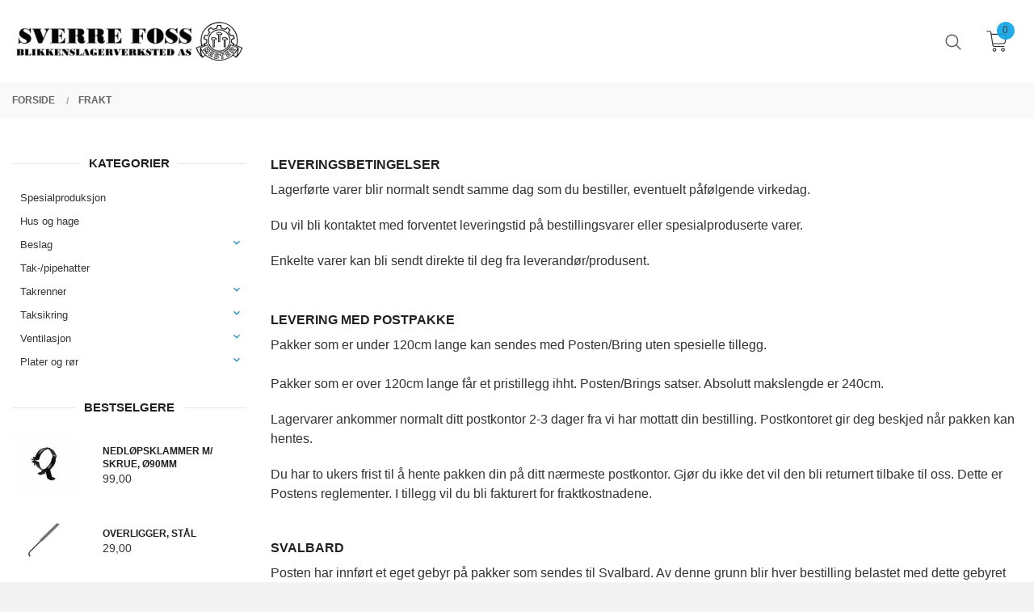

--- FILE ---
content_type: text/html
request_url: https://sverrefoss.no/side/fraktbetingelser
body_size: 12904
content:
<!DOCTYPE html>

<!--[if IE 7]>    <html class="lt-ie10 lt-ie9 lt-ie8 ie7 no-js flyout_menu" lang="no"> <![endif]-->
<!--[if IE 8]>    <html class="lt-ie10 lt-ie9 ie8 no-js flyout_menu" lang="no"> <![endif]-->
<!--[if IE 9]>    <html class="lt-ie10 ie9 no-js flyout_menu" lang="no"> <![endif]-->
<!--[if (gt IE 9)|!(IE)]><!--> <html class="no-js flyout_menu" lang="no"> <!--<![endif]-->

<head prefix="og: http://ogp.me/ns# fb: http://ogp.me/ns/fb# product: http://ogp.me/ns/product#">
    <meta http-equiv="Content-Type" content="text/html; charset=UTF-8">
    <meta http-equiv="X-UA-Compatible" content="IE=edge">
    
                    <title>Frakt | Sverre Foss Blikkenslagerverksted</title>
        

    <meta name="description" content="Frakt">

    <meta name="keywords" content="Frakt">

<meta name="csrf-token" content="CCXT4YAnNVQYI1ReVd9muBZ1ho2hdI8OcuVjTIkt">    <link rel="shortcut icon" href="/favicon.ico">

            
    <meta property="og:title" content="Frakt">

<meta property="og:description" content="Frakt">

    
<meta property="og:url" content="https://sverrefoss.no/side/fraktbetingelser">
<meta property="og:site_name" content="Sverre Foss Blikkenslagerverksted">
<meta property="og:locale" content="nb_NO"><!-- Pioneer scripts & style -->
<meta name="viewport" content="width=device-width, initial-scale=1.0, minimum-scale=1">
<!-- Android Lollipop theme support: http://updates.html5rocks.com/2014/11/Support-for-theme-color-in-Chrome-39-for-Android -->
<meta name="theme-color" content="#0FACF3">

<link href="/assets/themes/vertex/css/vertex.compiled.css?ver=1744015906" rel="preload" as="style">
<link href="/assets/themes/vertex/css/vertex.compiled.css?ver=1744015906" rel="stylesheet" type="text/css">


<script type="text/javascript" src="/assets/js/modernizr.min-dev.js"></script>
<script>
    window.FEATURES = (function() {
        var list = {"2":1,"24chat":1,"24nb":1,"blog":1,"boxpacker":1,"criteo":1,"discount":1,"dropshipping":1,"facebook_dpa":1,"facebook_product_catalog":1,"frontendfaq":1,"giftcard":1,"google_analytics_4":1,"google_shopping":1,"mega_menu":1,"modal_cart":1,"modal_cart_free_shipping_reminder":1,"modal_cart_products":1,"om2_multihandling":1,"popup_module":1,"printnode":1,"product_management_2":1,"product_management_2_customize_layout":1,"slider":1,"snapchat":1,"text":1,"thumb_attribute_connection":1,"two":1,"two_search_api":1,"update_price_on_attribute_change":1,"vipps_express":1,"webshop":1};

        return {
            get: function(name) { return name in list; }
        };
    })();

    if (window.FEATURES.get('facebook_dpa')) {
                facebook_dpa_id = "";
            }

</script>

   

<script async src="https://client.24nettbutikk.chat/embed.js" data-chat-id=""></script><script>function chat(){(window.lvchtarr=window.lvchtarr||[]).push(arguments)}</script><script>chat('placement', 'bottom-right');</script><!-- Global site tag (gtag.js) - Google Analytics -->
<script type="text/plain" data-category="analytics" async src="https://www.googletagmanager.com/gtag/js?id=G-82S7M9N0KV"></script>
<script type="text/plain" data-category="analytics">
  window.dataLayer = window.dataLayer || [];
  function gtag(){dataLayer.push(arguments);}
  gtag('js', new Date());

    gtag('config', 'G-82S7M9N0KV', {
      theme: 'vertex',
      activeCheckout: 'checkout'
  });
</script>

<script>
    class Item {
        product = {};

        constructor(product) {
            this.product = product;
        }

        #setItemVariant() {
            this.product.item_variant = Array.from(document.querySelectorAll('div.product__attribute'))
                ?.reduce((previousValue, currentValue, currentIndex, array) => {
                    let selectOptions = Array.from(currentValue.children[1].children[0].children);

                    if (!selectOptions.some(option => option.tagName === 'OPTGROUP')) {
                        let attribute = currentValue.children[0].children[0].innerHTML;
                        let value = selectOptions.find(attributeValue => attributeValue.selected).innerHTML;

                        return previousValue += `${attribute}: ${value}${array.length && currentIndex !== array.length - 1 ? ', ' : ''}`;
                    }
                }, '');
        }

        #attachEventListeners() {
            document.querySelectorAll('select.js-attribute').forEach(selector => selector.addEventListener('change', () => this.#setItemVariant()));

            const buyProductButton = document.querySelector('button.js-product__buy-button');

            if (buyProductButton) {
                buyProductButton.addEventListener('click', () => {
                    gtag('event', 'add_to_cart', {
                        currency: 'NOK',
                        value: this.product.value,
                        items: [{ ...this.product, quantity: parseInt(document.getElementById('buy_count').value) }]
                    });
                });
            }

            const buyBundleButton = document.querySelector('button.js-bundle__buy-button');

            if (buyBundleButton) {
                buyBundleButton.addEventListener('click', () => {
                    gtag('event', 'add_to_cart', {
                        currency: 'NOK',
                        value: this.product.value,
                        items: [this.product]
                    });
                });
            }

            const wishListButton = document.querySelector('.product__wishlist-button:not(.disabled)');

            if (wishListButton) {
                wishListButton.addEventListener('click', () => {
                    gtag('event', 'add_to_wishlist', {
                        currency: 'NOK',
                        value: this.product.value,
                        items: [{ ...this.product, quantity: parseInt(document.getElementById('buy_count').value) }],
                    });
                });
            }
        }

        async initialize() {
            await this.#setItemVariant();
            this.#attachEventListeners();

            gtag('event', 'view_item', {
                currency: 'NOK',
                value: this.product.value,
                items: [this.product]
            });
        }
    }
</script>
<!-- Google Analytics -->
<script type="text/plain" data-category="analytics">

    (function (i, s, o, g, r, a, m) {
        i['GoogleAnalyticsObject'] = r;
        i[r] = i[r] || function () {
            (i[r].q = i[r].q || []).push(arguments)
        }, i[r].l = 1 * new Date();
        a = s.createElement(o),
            m = s.getElementsByTagName(o)[0];
        a.async = 1;
        a.src = g;
        m.parentNode.insertBefore(a, m)
    })(window, document, 'script', '//www.google-analytics.com/analytics.js', 'ga');

    
    ga('create', 'UA-24343184-8', 'auto', '24nb');

        ga('24nb.send', 'pageview');

    
    
</script>
<div id="sincos-sc"></div>

<script>
    window.SERVER_DATA={"checkoutUrl":"checkout","cartFullHeight":1,"languageId":"1","currency":"NOK","usesFreeShippingReminder":false,"freeShippingCutoff":"1000","useProductUpSell":true,"googleAnalytics4Enabled":false};
</script>
<script src="/js/slider-cart.js?v=b2cf874253b7a8c1bbe7f2dbd336acbb" type="text/javascript"></script>
<link rel="stylesheet" href="/css/cookie_consent.css">
<script defer src="/js/cookie_consent.js"></script>
<script>
    window.dataLayer = window.dataLayer || [];
    function gtag(){dataLayer.push(arguments);}

    // Set default consent to 'denied' as a placeholder
    // Determine actual values based on your own requirements
    gtag('consent', 'default', {
        'ad_storage': 'denied',
        'ad_user_data': 'denied',
        'ad_personalization': 'denied',
        'analytics_storage': 'denied',
        'url_passthrough': 'denied'
    });

</script>

<script>

    window.addEventListener('load', function(){

        CookieConsent.run({
            cookie: {
                name: 'cookie_consent_cookie',
                domain: window.location.hostname,
                path: '/',
                expiresAfterDays: 30,
                sameSite: 'Lax'
            },
            disablePageInteraction: false,
            guiOptions: {
                consentModal: {
                    layout: 'box inline',
                    position: 'bottom right',
                    equalWeightButtons: false,
                }
            },
            categories: {
                necessary: {
                    enabled: true,
                    readonly: true,
                },
                analytics: {},
                targeting: {}
            },
            language: {
                default: 'no',
                translations: {
                    no: {
                        consentModal: {
                            title: 'Vi bruker cookies!',
                            description: '<p>Vi benytter første- og tredjeparts cookies (informasjonskapsler).</p><br><br><p>Cookies bruker til: </p><br><ul style="padding-left:3px;"><li>Nødvendige funksjoner på nettsiden</li><li>Analyse og statistikk</li><li>Markedsføring som kan brukes for personlig tilpasning av annonser</li></ul><br><p>Velg “Godta alle” om du aksepterer vår bruk av cookie. Hvis du ønsker å endre på cookie-innstillingene, velg “La meg velge selv”.</p><br><p>Les mer om vår Cookie policy <a href="/side/cookies">her.</a></p>',
                            acceptAllBtn: 'Godta alle',
                            acceptNecessaryBtn: 'Godta kun nødvendige',
                            showPreferencesBtn: 'La meg velge selv',
                        },
                        preferencesModal: {
                            title: 'Innstillinger',
                            acceptAllBtn: 'Godta alle',
                            acceptNecessaryBtn: 'Godta kun nødvendige',
                            savePreferencesBtn: 'Lagre og godta innstillinger',
                            closeIconLabel: 'Lukk',
                            sections: [
                                {
                                    title: 'Bruk av cookies 📢',
                                    description: 'Vi bruker cookies for å sikre deg en optimal opplevelse i nettbutikken vår. Noen cookies er påkrevd for at nettbutikken skal fungere. Les mer om vår <a href="/side/sikkerhet_og_personvern" class="cc-link">personvernerklæring</a>.'
                                },
                                {
                                    title: 'Helt nødvendige cookies',
                                    description: 'Cookies som er helt nødvendig for at nettbutikken skal fungere. Man får ikke handlet i nettbutikken uten disse.',
                                },
                                {
                                    title: 'Cookies rundt analyse og oppsamling av statistikk',
                                    description: 'Cookie som lagrer anonym statistikk av besøkende i nettbutikken. Disse brukes av nettbutikkeier for å lære seg mer om hvem publikummet sitt er.',
                                    linkedCategory: 'analytics'
                                },
                                {
                                    title: 'Cookies rundt markedsføring og retargeting',
                                    description: 'Cookies som samler informasjon om din bruk av nettsiden slik at markedsføring kan tilpasses deg.',
                                    linkedCategory: 'targeting'
                                },
                                {
                                    title: 'Mer informasjon',
                                    description: 'Ved spørsmål om vår policy rundt cookies og dine valg, ta gjerne kontakt med oss på <a href="mailto:post@sverrefoss.no">post@sverrefoss.no</a>.'
                                }
                            ]
                        }
                    }
                }
            }
        });
    });
</script>

<script type="text/plain" data-category="targeting">
    window.dataLayer = window.dataLayer || [];
    function gtag(){ dataLayer.push(arguments); }
    gtag('consent', 'update', {
        'ad_storage': 'granted',
        'ad_user_data': 'granted',
        'ad_personalization': 'granted'
    });
</script>

<script type="text/plain" data-category="analytics">
    window.dataLayer = window.dataLayer || [];
    function gtag(){ dataLayer.push(arguments); }
    gtag('consent', 'update', {
        'analytics_storage': 'granted',
        'url_passthrough': 'granted'
    });
</script>

        </head>

<body class="sticky-footer-menu">

    <a href="#main-content" class="sr-only">Gå til innholdet</a>

    <input type="checkbox" id="menu-toggler">

<script>
    document.addEventListener('DOMContentLoaded', function() {
        $('#menu-toggler').change(function() {
            $('body')[this.checked ? 'addClass' : 'removeClass']('menu-open');
        });
    });
</script>

<label id="menu-mask" for="menu-toggler" style="cursor: url([data-uri]),zoom-out"> </label>
<nav id="menu">
    <header>
        <h3>Meny</h3>
        <label for="menu-toggler" class="menu-close">
            <svg xmlns="http://www.w3.org/2000/svg" width="24" height="24" viewBox="0 0 24 24" fill="none" stroke="currentColor" stroke-width="2" stroke-linecap="round" stroke-linejoin="round" class="feather feather-x"><line x1="18" y1="6" x2="6" y2="18"></line> <line x1="6" y1="6" x2="18" y2="18"></line></svg>
        </label>
    </header>

    <ul class="menu--level-0">
<li id="menu-frontpage-link" class=""><div class="menu-item-wrap"><a href="https://sverrefoss.no/">Forside</a></div></li><li class=""><div class="menu-item-wrap"><a href="/butikk/spesialproduksjon">Spesialproduksjon</a></div></li><li class=""><div class="menu-item-wrap"><a href="/butikk/hus-og-hage">Hus og hage</a></div></li><li class="parent"><input type="checkbox" id="menu-193-opener" class="menu--opener" ><div class="menu-item-wrap"><a href="/butikk/beslag">Beslag</a><label for="menu-193-opener"><i class="icon-keyboard-arrow-down icon-large"></i></label></div><ul class="menu--level-1">
<li class=""><div class="menu-item-wrap"><a href="/butikk/beslag/beslag-med-tilkapp-125mm">Beslag med tilkapp <125mm</a></div></li><li class=""><div class="menu-item-wrap"><a href="/butikk/beslag/beslag-med-tilkapp-126-138mm">Beslag med tilkapp 126-138mm</a></div></li><li class=""><div class="menu-item-wrap"><a href="/butikk/beslag/beslag-med-tilkapp-139-154mm">Beslag med tilkapp 139-155mm</a></div></li><li class=""><div class="menu-item-wrap"><a href="/butikk/beslag/beslag-med-tilkapp-155-177mm">Beslag med tilkapp 156-178mm</a></div></li><li class=""><div class="menu-item-wrap"><a href="/butikk/beslag/beslag-med-tilkapp-178-207mm">Beslag med tilkapp 179-208mm</a></div></li><li class=""><div class="menu-item-wrap"><a href="/butikk/beslag/beslag-med-tilkapp-208-250mm">Beslag med tilkapp 209-250mm</a></div></li><li class=""><div class="menu-item-wrap"><a href="/butikk/beslag/beslag-med-tilkapp-251-312mm">Beslag med tilkapp 251-312mm</a></div></li><li class=""><div class="menu-item-wrap"><a href="/butikk/beslag/beslag-med-tilkapp-313-416mm">Beslag med tilkapp 313-416mm</a></div></li><li class=""><div class="menu-item-wrap"><a href="/butikk/beslag/beslag-med-tilkapp-417-625">Beslag med tilkapp 417-625mm</a></div></li></ul>
</li><li class=""><div class="menu-item-wrap"><a href="/butikk/takhatter">Tak-/pipehatter</a></div></li><li class="parent"><input type="checkbox" id="menu-196-opener" class="menu--opener" ><div class="menu-item-wrap"><a href="/butikk/takrenner-og-nedlop">Takrenner</a><label for="menu-196-opener"><i class="icon-keyboard-arrow-down icon-large"></i></label></div><ul class="menu--level-1">
<li class=""><div class="menu-item-wrap"><a href="/butikk/takrenner-og-nedlop/takrenner">Takrenner, stål</a></div></li><li class="parent"><input type="checkbox" id="menu-223-opener" class="menu--opener" ><div class="menu-item-wrap"><a href="/butikk/takrenner-og-nedlop/deler-og-tilbehor">Deler og tilbehør, stål</a><label for="menu-223-opener"><i class="icon-keyboard-arrow-down icon-large"></i></label></div><ul class="menu--level-2">
<li class=""><div class="menu-item-wrap"><a href="/butikk/takrenner-og-nedlop/deler-og-tilbehor/plannja-100mm">Plannja 100mm</a></div></li><li class=""><div class="menu-item-wrap"><a href="/butikk/takrenner-og-nedlop/deler-og-tilbehor/plannja-125mm">Plannja 125mm</a></div></li><li class=""><div class="menu-item-wrap"><a href="/butikk/takrenner-og-nedlop/deler-og-tilbehor/plannja-150mm">Plannja 150mm</a></div></li></ul>
</li><li class="parent"><input type="checkbox" id="menu-224-opener" class="menu--opener" ><div class="menu-item-wrap"><a href="/butikk/takrenner-og-nedlop/nedlop">Nedløp, stål</a><label for="menu-224-opener"><i class="icon-keyboard-arrow-down icon-large"></i></label></div><ul class="menu--level-2">
<li class=""><div class="menu-item-wrap"><a href="/butikk/takrenner-og-nedlop/nedlop/75mm-nedlop-stal">Ø75mm nedløp, stål</a></div></li><li class=""><div class="menu-item-wrap"><a href="/butikk/takrenner-og-nedlop/nedlop/90mm-nedlop-stal">Ø90mm nedløp, stål</a></div></li><li class=""><div class="menu-item-wrap"><a href="/butikk/takrenner-og-nedlop/nedlop/100mm-nedlop-stal">Ø100mm nedløp, stål</a></div></li></ul>
</li></ul>
</li><li class="parent"><input type="checkbox" id="menu-231-opener" class="menu--opener" ><div class="menu-item-wrap"><a href="/butikk/taksikring">Taksikring</a><label for="menu-231-opener"><i class="icon-keyboard-arrow-down icon-large"></i></label></div><ul class="menu--level-1">
<li class=""><div class="menu-item-wrap"><a href="/butikk/taksikring/tb-taksikring">TB Taksikring</a></div></li><li class=""><div class="menu-item-wrap"><a href="/butikk/taksikring/lobas-taksikring">Lobas Taksikring</a></div></li><li class=""><div class="menu-item-wrap"><a href="/butikk/taksikring/lobas-snofangere">Lobas Snøfangere</a></div></li></ul>
</li><li class="parent"><input type="checkbox" id="menu-194-opener" class="menu--opener" ><div class="menu-item-wrap"><a href="/butikk/ventilasjon">Ventilasjon</a><label for="menu-194-opener"><i class="icon-keyboard-arrow-down icon-large"></i></label></div><ul class="menu--level-1">
<li class=""><div class="menu-item-wrap"><a href="/butikk/ventilasjon/filter">Ventilasjonsfilter</a></div></li><li class=""><div class="menu-item-wrap"><a href="/butikk/ventilasjon/aggregater">Aggregater</a></div></li><li class=""><div class="menu-item-wrap"><a href="/butikk/ventilasjon/miniventilasjon">Miniventilasjon</a></div></li><li class=""><div class="menu-item-wrap"><a href="/butikk/ventilasjon/luftrensere">Luftrensere</a></div></li><li class=""><div class="menu-item-wrap"><a href="/butikk/ventilasjon/kanalvifter">Vifter</a></div></li><li class=""><div class="menu-item-wrap"><a href="/butikk/ventilasjon/tilbehor-vifter">Tilbehør vifter</a></div></li><li class=""><div class="menu-item-wrap"><a href="/butikk/ventilasjon/kanaler">Kanaler</a></div></li><li class=""><div class="menu-item-wrap"><a href="/butikk/ventilasjon/kanaldeler">Kanaldeler</a></div></li><li class=""><div class="menu-item-wrap"><a href="/butikk/ventilasjon/ventiler">Ventiler og rister</a></div></li><li class=""><div class="menu-item-wrap"><a href="/butikk/ventilasjon/isolasjon">Isolasjon</a></div></li><li class=""><div class="menu-item-wrap"><a href="/butikk/ventilasjon/lyddempere">Lyddempere/lydfeller</a></div></li></ul>
</li><li class="parent"><input type="checkbox" id="menu-197-opener" class="menu--opener" ><div class="menu-item-wrap"><a href="/butikk/plater-og-ror">Plater og rør</a><label for="menu-197-opener"><i class="icon-keyboard-arrow-down icon-large"></i></label></div><ul class="menu--level-1">
<li class=""><div class="menu-item-wrap"><a href="/butikk/plater-og-ror/plater">Plater</a></div></li></ul>
</li></ul>

</nav>

<div class="hide-for-large-up hide-on-print" id="sticky-footer-menu">
    <ul>
        <li id="sticky-footer-menu__navigation">
            <label for="menu-toggler" id="sticky-footer-menu__menu-open">
                <svg class="burger-icon" viewBox="0 0 32 32" xmlns="http://www.w3.org/2000/svg"><title/><g data-name="menu" id="menu_"><path d="M29,6H3A1,1,0,0,0,3,8H29a1,1,0,0,0,0-2Z"/><path d="M3,17H16a1,1,0,0,0,0-2H3a1,1,0,0,0,0,2Z"/><path d="M25,24H3a1,1,0,0,0,0,2H25a1,1,0,0,0,0-2Z"/></g></svg>
                <span class="sticky-footer__icon-label">Meny</span>
            </label>
        </li>
        <li id="sticky-footer-menu__search">
            <a href="#search-modal">
                <svg class="search-icon" version="1.1" viewBox="0 0 30 30" xml:space="preserve" xmlns="http://www.w3.org/2000/svg"><circle cx="13" cy="13" r="9" style="fill:none;stroke:#000000;stroke-width:2;stroke-miterlimit:10;"></circle><line style="fill:none;stroke:#000000;stroke-width:2;stroke-linecap:round;stroke-miterlimit:10;" x1="26" x2="19.437" y1="26" y2="19.437"></line></svg>
                <span class="sticky-footer__icon-label">Søk</span>
            </a>
        </li>
        <li id="sticky-footer-menu__profile">
            <a href="https://sverrefoss.no/kunde">
                <svg class="profile-icon" viewBox="0 0 48 48"
                     xml:space="preserve" xmlns="http://www.w3.org/2000/svg"><g><path d="M24,26c6.6,0,12-5.4,12-12S30.6,2,24,2c-6.6,0-12,5.4-12,12S17.4,26,24,26z M24,4c5.5,0,10,4.5,10,10s-4.5,10-10,10   c-5.5,0-10-4.5-10-10S18.5,4,24,4z"/><path d="M33,28H15C7.8,28,2,33.8,2,41v5h2v-5c0-6.1,4.9-11,11-11h18c6.1,0,11,4.9,11,11v5h2v-5C46,33.8,40.2,28,33,28z"/></g></svg>
                <span class="sticky-footer__icon-label">Min konto</span>
            </a>
        </li>
        <li id="sticky-footer-menu__cart" class="cart-and-checkout">
            <a href="https://sverrefoss.no/kasse" class="neutral-link cart-button cart-button--empty">
                <svg version="1.1" viewBox="0 0 48 48" xml:space="preserve" xmlns="http://www.w3.org/2000/svg"><g><path d="M19,38c-2.2,0-4,1.8-4,4s1.8,4,4,4c2.2,0,4-1.8,4-4S21.2,38,19,38z M19,44c-1.1,0-2-0.9-2-2s0.9-2,2-2s2,0.9,2,2   S20.1,44,19,44z"/><path d="M37,38c-2.2,0-4,1.8-4,4s1.8,4,4,4s4-1.8,4-4S39.2,38,37,38z M37,44c-1.1,0-2-0.9-2-2s0.9-2,2-2s2,0.9,2,2S38.1,44,37,44z"/><path d="M43.6,9.4C42.9,8.5,41.7,8,40.5,8H12.8l-0.4-2.6c-0.3-1.9-2-3.4-4-3.4H2v2h6.4c1,0,1.9,0.7,2,1.7l4.2,27.1   c0.4,1.9,2.1,3.3,4,3.3H40v-2H18.6c-1,0-1.8-0.7-2-1.7L16.2,30h22.2c1.9,0,3.6-1.4,4-3.5l2.1-14C44.7,11.4,44.4,10.3,43.6,9.4z    M42.5,12.3l-2.1,14c-0.2,1.1-1,1.8-2,1.8H15.9l-2.8-18h27.4c0.6,0,1.2,0.3,1.6,0.7C42.5,11.1,42.6,11.7,42.5,12.3z"/></g></svg>
                <span class="cart-button__text sticky-footer__icon-label">Handlevogn</span>
                <span class="cart-button__quantity">0</span>
            </a>
        </li>
    </ul>
</div>
<div id="outer-wrap">
    <div id="inner-wrap" class="not-frontpage">
        <div id="search-modal" class="fade">
    <a href="#" id="search-modal__close">
        <svg enable-background="new 0 0 100 100" id="search-modal__close-icon" version="1.1" viewBox="0 0 100 100"
             xml:space="preserve" xmlns="http://www.w3.org/2000/svg"><polygon fill="#ffffff" points="77.6,21.1 49.6,49.2 21.5,21.1 19.6,23 47.6,51.1 19.6,79.2 21.5,81.1 49.6,53 77.6,81.1 79.6,79.2   51.5,51.1 79.6,23 "/></svg>
    </a>

    <form id="searh-modal__form" action="/search" accept-charset="UTF-8" method="get" autocomplete="off">
        <input placeholder="søkeord" id="search-modal__input" type="search" name="q" value="" autofocus />
    </form>
</div><input type="checkbox" id="menu-toggler">

<script>
    document.addEventListener('DOMContentLoaded', function() {
        $('#menu-toggler').change(function() {
            $('body')[this.checked ? 'addClass' : 'removeClass']('menu-open');
        });
    });
</script>

<label id="menu-mask" for="menu-toggler" style="cursor: url([data-uri]),zoom-out"> </label>
<nav id="menu">
    <header>
        <h3>Meny</h3>
        <label for="menu-toggler" class="menu-close">
            <svg xmlns="http://www.w3.org/2000/svg" width="24" height="24" viewBox="0 0 24 24" fill="none" stroke="currentColor" stroke-width="2" stroke-linecap="round" stroke-linejoin="round" class="feather feather-x"><line x1="18" y1="6" x2="6" y2="18"></line> <line x1="6" y1="6" x2="18" y2="18"></line></svg>
        </label>
    </header>

    <ul class="menu--level-0">
<li id="menu-frontpage-link" class=""><div class="menu-item-wrap"><a href="https://sverrefoss.no/">Forside</a></div></li><li class=""><div class="menu-item-wrap"><a href="/butikk/spesialproduksjon">Spesialproduksjon</a></div></li><li class=""><div class="menu-item-wrap"><a href="/butikk/hus-og-hage">Hus og hage</a></div></li><li class="parent"><input type="checkbox" id="menu-193-opener" class="menu--opener" ><div class="menu-item-wrap"><a href="/butikk/beslag">Beslag</a><label for="menu-193-opener"><i class="icon-keyboard-arrow-down icon-large"></i></label></div><ul class="menu--level-1">
<li class=""><div class="menu-item-wrap"><a href="/butikk/beslag/beslag-med-tilkapp-125mm">Beslag med tilkapp <125mm</a></div></li><li class=""><div class="menu-item-wrap"><a href="/butikk/beslag/beslag-med-tilkapp-126-138mm">Beslag med tilkapp 126-138mm</a></div></li><li class=""><div class="menu-item-wrap"><a href="/butikk/beslag/beslag-med-tilkapp-139-154mm">Beslag med tilkapp 139-155mm</a></div></li><li class=""><div class="menu-item-wrap"><a href="/butikk/beslag/beslag-med-tilkapp-155-177mm">Beslag med tilkapp 156-178mm</a></div></li><li class=""><div class="menu-item-wrap"><a href="/butikk/beslag/beslag-med-tilkapp-178-207mm">Beslag med tilkapp 179-208mm</a></div></li><li class=""><div class="menu-item-wrap"><a href="/butikk/beslag/beslag-med-tilkapp-208-250mm">Beslag med tilkapp 209-250mm</a></div></li><li class=""><div class="menu-item-wrap"><a href="/butikk/beslag/beslag-med-tilkapp-251-312mm">Beslag med tilkapp 251-312mm</a></div></li><li class=""><div class="menu-item-wrap"><a href="/butikk/beslag/beslag-med-tilkapp-313-416mm">Beslag med tilkapp 313-416mm</a></div></li><li class=""><div class="menu-item-wrap"><a href="/butikk/beslag/beslag-med-tilkapp-417-625">Beslag med tilkapp 417-625mm</a></div></li></ul>
</li><li class=""><div class="menu-item-wrap"><a href="/butikk/takhatter">Tak-/pipehatter</a></div></li><li class="parent"><input type="checkbox" id="menu-196-opener" class="menu--opener" ><div class="menu-item-wrap"><a href="/butikk/takrenner-og-nedlop">Takrenner</a><label for="menu-196-opener"><i class="icon-keyboard-arrow-down icon-large"></i></label></div><ul class="menu--level-1">
<li class=""><div class="menu-item-wrap"><a href="/butikk/takrenner-og-nedlop/takrenner">Takrenner, stål</a></div></li><li class="parent"><input type="checkbox" id="menu-223-opener" class="menu--opener" ><div class="menu-item-wrap"><a href="/butikk/takrenner-og-nedlop/deler-og-tilbehor">Deler og tilbehør, stål</a><label for="menu-223-opener"><i class="icon-keyboard-arrow-down icon-large"></i></label></div><ul class="menu--level-2">
<li class=""><div class="menu-item-wrap"><a href="/butikk/takrenner-og-nedlop/deler-og-tilbehor/plannja-100mm">Plannja 100mm</a></div></li><li class=""><div class="menu-item-wrap"><a href="/butikk/takrenner-og-nedlop/deler-og-tilbehor/plannja-125mm">Plannja 125mm</a></div></li><li class=""><div class="menu-item-wrap"><a href="/butikk/takrenner-og-nedlop/deler-og-tilbehor/plannja-150mm">Plannja 150mm</a></div></li></ul>
</li><li class="parent"><input type="checkbox" id="menu-224-opener" class="menu--opener" ><div class="menu-item-wrap"><a href="/butikk/takrenner-og-nedlop/nedlop">Nedløp, stål</a><label for="menu-224-opener"><i class="icon-keyboard-arrow-down icon-large"></i></label></div><ul class="menu--level-2">
<li class=""><div class="menu-item-wrap"><a href="/butikk/takrenner-og-nedlop/nedlop/75mm-nedlop-stal">Ø75mm nedløp, stål</a></div></li><li class=""><div class="menu-item-wrap"><a href="/butikk/takrenner-og-nedlop/nedlop/90mm-nedlop-stal">Ø90mm nedløp, stål</a></div></li><li class=""><div class="menu-item-wrap"><a href="/butikk/takrenner-og-nedlop/nedlop/100mm-nedlop-stal">Ø100mm nedløp, stål</a></div></li></ul>
</li></ul>
</li><li class="parent"><input type="checkbox" id="menu-231-opener" class="menu--opener" ><div class="menu-item-wrap"><a href="/butikk/taksikring">Taksikring</a><label for="menu-231-opener"><i class="icon-keyboard-arrow-down icon-large"></i></label></div><ul class="menu--level-1">
<li class=""><div class="menu-item-wrap"><a href="/butikk/taksikring/tb-taksikring">TB Taksikring</a></div></li><li class=""><div class="menu-item-wrap"><a href="/butikk/taksikring/lobas-taksikring">Lobas Taksikring</a></div></li><li class=""><div class="menu-item-wrap"><a href="/butikk/taksikring/lobas-snofangere">Lobas Snøfangere</a></div></li></ul>
</li><li class="parent"><input type="checkbox" id="menu-194-opener" class="menu--opener" ><div class="menu-item-wrap"><a href="/butikk/ventilasjon">Ventilasjon</a><label for="menu-194-opener"><i class="icon-keyboard-arrow-down icon-large"></i></label></div><ul class="menu--level-1">
<li class=""><div class="menu-item-wrap"><a href="/butikk/ventilasjon/filter">Ventilasjonsfilter</a></div></li><li class=""><div class="menu-item-wrap"><a href="/butikk/ventilasjon/aggregater">Aggregater</a></div></li><li class=""><div class="menu-item-wrap"><a href="/butikk/ventilasjon/miniventilasjon">Miniventilasjon</a></div></li><li class=""><div class="menu-item-wrap"><a href="/butikk/ventilasjon/luftrensere">Luftrensere</a></div></li><li class=""><div class="menu-item-wrap"><a href="/butikk/ventilasjon/kanalvifter">Vifter</a></div></li><li class=""><div class="menu-item-wrap"><a href="/butikk/ventilasjon/tilbehor-vifter">Tilbehør vifter</a></div></li><li class=""><div class="menu-item-wrap"><a href="/butikk/ventilasjon/kanaler">Kanaler</a></div></li><li class=""><div class="menu-item-wrap"><a href="/butikk/ventilasjon/kanaldeler">Kanaldeler</a></div></li><li class=""><div class="menu-item-wrap"><a href="/butikk/ventilasjon/ventiler">Ventiler og rister</a></div></li><li class=""><div class="menu-item-wrap"><a href="/butikk/ventilasjon/isolasjon">Isolasjon</a></div></li><li class=""><div class="menu-item-wrap"><a href="/butikk/ventilasjon/lyddempere">Lyddempere/lydfeller</a></div></li></ul>
</li><li class="parent"><input type="checkbox" id="menu-197-opener" class="menu--opener" ><div class="menu-item-wrap"><a href="/butikk/plater-og-ror">Plater og rør</a><label for="menu-197-opener"><i class="icon-keyboard-arrow-down icon-large"></i></label></div><ul class="menu--level-1">
<li class=""><div class="menu-item-wrap"><a href="/butikk/plater-og-ror/plater">Plater</a></div></li></ul>
</li></ul>

</nav>

        <header class="navigation-bg sticky-nav-header hide-for-print" id="page-header">

    <div class="row collapse" id="logo-row">

        <div class="small-3 columns hide-for-large-up hide-on-print" id="menu-icon-wrapper">
            <label class="menuToggle" for="menu-toggler">
                <svg class="burger-icon" viewBox="0 0 32 32" xmlns="http://www.w3.org/2000/svg"><title/><g data-name="menu" id="menu_"><path d="M29,6H3A1,1,0,0,0,3,8H29a1,1,0,0,0,0-2Z"/><path d="M3,17H16a1,1,0,0,0,0-2H3a1,1,0,0,0,0,2Z"/><path d="M25,24H3a1,1,0,0,0,0,2H25a1,1,0,0,0,0-2Z"/></g></svg>
            </label>
        </div>

        <div class="small-6 columns hide-for-large-up" id="logo-wrapper">
            <div id="logo" class="logo-wrapper">
    <a href="https://sverrefoss.no/" class="hide-on-print neutral-link logo-link">

        
            <span class="vertical-pos-helper"></span><img src="/bilder_diverse/77dd8c0ba1e2f29c208024770bde503177dd8c0ba1e2f29c208024770bde5031-image.png" alt="Din leverandør av kobber og blikk, beslag, takhatter, ventilasjon, sveising, takplater, takrenner, nedløp m.m." class="logo-img">

        
    </a>
</div>
        </div>

        <div class="small-3 columns hide-for-large-up" id="cart-wrapper">
            <!-- spacer for the cart button -->
        </div>

    </div>

    
</header>

<nav id="nav" class="navigation-bg main-nav nav-offcanvas js-arrow-key-nav hide-for-print" role="navigation">
    <div class="block row">
        <h2 class="block-title">Produkter</h2>

        <div id="logo-wrapper-large" class="large-3 columns show-for-large-up">
            <div id="logo" class="logo-wrapper">
    <a href="https://sverrefoss.no/" class="hide-on-print neutral-link logo-link">

        
            <span class="vertical-pos-helper"></span><img src="/bilder_diverse/77dd8c0ba1e2f29c208024770bde503177dd8c0ba1e2f29c208024770bde5031-image.png" alt="Din leverandør av kobber og blikk, beslag, takhatter, ventilasjon, sveising, takplater, takrenner, nedløp m.m." class="logo-img">

        
    </a>
</div>
        </div>

        <div class="large-8 columns">
            
                    </div>

        <div class="large-1 columns show-for-large-up hide-on-print">
            <a href="#search-modal" class="hide-on-print search-link" data-toggle-selector="body" data-toggle-class="search-toggled"><svg version="1.1" viewBox="0 0 30 30" xml:space="preserve" xmlns="http://www.w3.org/2000/svg"><circle cx="13" cy="13" r="9" style="fill:none;stroke:#000000;stroke-width:2;stroke-miterlimit:10;"/><line style="fill:none;stroke:#000000;stroke-width:2;stroke-linecap:round;stroke-miterlimit:10;" x1="26" x2="19.437" y1="26" y2="19.437"/></svg></a>
        </div>
    </div>

    <a class="main-nav__close-btn" id="nav-close-btn" href="#top">Lukk <i class="icon-chevron-right icon-large"></i></a>
</nav>
<div class="cart-and-checkout right hide-on-print">
    <a href="https://sverrefoss.no/kasse" class="neutral-link cart-button cart-button--empty">
        <svg id="shopping-cart-icon" version="1.1" viewBox="0 0 48 48" xml:space="preserve" xmlns="http://www.w3.org/2000/svg"><g><path d="M19,38c-2.2,0-4,1.8-4,4s1.8,4,4,4c2.2,0,4-1.8,4-4S21.2,38,19,38z M19,44c-1.1,0-2-0.9-2-2s0.9-2,2-2s2,0.9,2,2   S20.1,44,19,44z"/><path d="M37,38c-2.2,0-4,1.8-4,4s1.8,4,4,4s4-1.8,4-4S39.2,38,37,38z M37,44c-1.1,0-2-0.9-2-2s0.9-2,2-2s2,0.9,2,2S38.1,44,37,44z"/><path d="M43.6,9.4C42.9,8.5,41.7,8,40.5,8H12.8l-0.4-2.6c-0.3-1.9-2-3.4-4-3.4H2v2h6.4c1,0,1.9,0.7,2,1.7l4.2,27.1   c0.4,1.9,2.1,3.3,4,3.3H40v-2H18.6c-1,0-1.8-0.7-2-1.7L16.2,30h22.2c1.9,0,3.6-1.4,4-3.5l2.1-14C44.7,11.4,44.4,10.3,43.6,9.4z    M42.5,12.3l-2.1,14c-0.2,1.1-1,1.8-2,1.8H15.9l-2.8-18h27.4c0.6,0,1.2,0.3,1.6,0.7C42.5,11.1,42.6,11.7,42.5,12.3z"/></g></svg>
        <span class="cart-button__text">Handlevogn</span>
        <span class="cart-button__quantity">0</span>
        <span class="cart-button__sum">0,00</span>
        <span class="cart-button__currency">NOK</span>
    </a>

    <a href="https://sverrefoss.no/kasse" class="button show-for-medium-up checkout-button call-to-action-color-bg">Kasse <i class="icon-chevron-right cart-icon icon-large"></i></a>
</div>        
        <div class="header-bg">
        
<div class="row">
    <div class="columns">

        
                    <ul class="breadcrumbs" itemscope itemtype="http://schema.org/BreadcrumbList">
                                                                                                            <li itemprop="itemListElement" itemscope itemtype="http://schema.org/ListItem">
                        <a itemtype="http://schema.org/Thing" itemprop="item" href="https://sverrefoss.no/" class="neutral-link"><span itemprop="name">Forside<meta itemprop="position" content="1" /></span></a>
                        <meta itemprop="position" content="1" />
                    </li>
                                                                            <li itemprop="itemListElement" itemscope itemtype="http://schema.org/ListItem">
                        <a itemtype="http://schema.org/Thing" itemprop="item" href="#" class="neutral-link"><span itemprop="name">Frakt</span></a>
                        <meta itemprop="position" content="2" />
                    </li>
                
                <meta itemprop="numberOfItems" content="2" class="hide">
                <meta itemprop="itemListOrder" content="Ascending" class="hide">
            </ul>
        
        <a href="#search-modal" class="breadcrumbs-search-icon hide-on-print hide-for-large-up">
            <svg version="1.1" viewBox="0 0 30 30" xml:space="preserve" xmlns="http://www.w3.org/2000/svg"><circle cx="13" cy="13" r="9" style="fill:none;stroke:#000000;stroke-width:2;stroke-miterlimit:10;"/><line style="fill:none;stroke:#000000;stroke-width:2;stroke-linecap:round;stroke-miterlimit:10;" x1="26" x2="19.437" y1="26" y2="19.437"/></svg>        </a>

    </div>
</div>
    </div>

<div id="main" class="content-bg main-content">
    <div class="row main-content-container">

        <div class="columns">
            <div id="main-content" tabindex="-1">

                
                <div class="row">
    <div class="columns large-9 large-push-3 split-menu">
		
		<h4>Leveringsbetingelser</h4>
<p>Lagerførte varer blir normalt sendt samme dag som du bestiller, eventuelt påfølgende virkedag.</p>
<p>Du vil bli kontaktet med forventet leveringstid på bestillingsvarer eller spesialproduserte varer.</p>
<p>Enkelte varer kan bli sendt direkte til deg fra leverandør/produsent.</p>
<h4> </h4>
<h4>Levering med postpakke</h4>
<p>Pakker som er under 120cm lange kan sendes med Posten/Bring uten spesielle tillegg.<br /><br />Pakker som er over 120cm lange får et pristillegg ihht. Posten/Brings satser. Absolutt makslengde er 240cm.</p>
<p>Lagervarer ankommer normalt ditt postkontor 2-3 dager fra vi har mottatt din bestilling. Postkontoret gir deg beskjed når pakken kan hentes.</p>
<p>Du har to ukers frist til å hente pakken din på ditt nærmeste postkontor. Gjør du ikke det vil den bli returnert tilbake til oss. Dette er Postens reglementer. I tillegg vil du bli fakturert for fraktkostnadene. <br /><br /></p>
<h4><strong>Svalbard</strong></h4>
<div>Posten har innført et eget gebyr på pakker som sendes til Svalbard. Av denne grunn blir hver bestilling belastet med dette gebyret som f.t. er kr 236,- .</div>    </div>

                        <div class="columns large-3 large-pull-9 show-for-large-up left-block">
                                <div class="block">
    <div class="block__box">
    
        <div class="block__box__headline-wrapper">
            <h4 class="block__box__headline nav-side__header">Kategorier</h4>
        </div>
        
        <nav role="navigation" class="nav-side block__box__content">
            <ul id="splitmenu" class="toggle_panel flyout level-0" data-mer="Mer">
<li class="block-nav__item neutral-link level-0"><a href="/butikk/spesialproduksjon" >Spesialproduksjon</a></li><li class="block-nav__item neutral-link level-0"><a href="/butikk/hus-og-hage" >Hus og hage</a></li><li class="block-nav__item neutral-link parent level-0"><a href="/butikk/beslag" >Beslag</a><span class="js-toggle-visibility  main-nav__toggle" data-toggle="#splitmenu #submenu_193"></span><ul id="submenu_193" class="block-nav__submenu level-1" data-mer="Mer">
<li class="block-nav__item neutral-link level-1"><a href="/butikk/beslag/beslag-med-tilkapp-125mm" >Beslag med tilkapp <125mm</a></li><li class="block-nav__item neutral-link level-1"><a href="/butikk/beslag/beslag-med-tilkapp-126-138mm" >Beslag med tilkapp 126-138mm</a></li><li class="block-nav__item neutral-link level-1"><a href="/butikk/beslag/beslag-med-tilkapp-139-154mm" >Beslag med tilkapp 139-155mm</a></li><li class="block-nav__item neutral-link level-1"><a href="/butikk/beslag/beslag-med-tilkapp-155-177mm" >Beslag med tilkapp 156-178mm</a></li><li class="block-nav__item neutral-link level-1"><a href="/butikk/beslag/beslag-med-tilkapp-178-207mm" >Beslag med tilkapp 179-208mm</a></li><li class="block-nav__item neutral-link level-1"><a href="/butikk/beslag/beslag-med-tilkapp-208-250mm" >Beslag med tilkapp 209-250mm</a></li><li class="block-nav__item neutral-link level-1"><a href="/butikk/beslag/beslag-med-tilkapp-251-312mm" >Beslag med tilkapp 251-312mm</a></li><li class="block-nav__item neutral-link level-1"><a href="/butikk/beslag/beslag-med-tilkapp-313-416mm" >Beslag med tilkapp 313-416mm</a></li><li class="block-nav__item neutral-link level-1"><a href="/butikk/beslag/beslag-med-tilkapp-417-625" >Beslag med tilkapp 417-625mm</a></li></ul>
</li><li class="block-nav__item neutral-link level-0"><a href="/butikk/takhatter" >Tak-/pipehatter</a></li><li class="block-nav__item neutral-link parent level-0"><a href="/butikk/takrenner-og-nedlop" >Takrenner</a><span class="js-toggle-visibility  main-nav__toggle" data-toggle="#splitmenu #submenu_196"></span><ul id="submenu_196" class="block-nav__submenu level-1" data-mer="Mer">
<li class="block-nav__item neutral-link level-1"><a href="/butikk/takrenner-og-nedlop/takrenner" >Takrenner, stål</a></li><li class="block-nav__item neutral-link parent level-1"><a href="/butikk/takrenner-og-nedlop/deler-og-tilbehor" >Deler og tilbehør, stål</a><span class="js-toggle-visibility  main-nav__toggle" data-toggle="#submenu_196 #submenu_223"></span><ul id="submenu_223" class="block-nav__submenu level-2" data-mer="Mer">
<li class="block-nav__item neutral-link level-2"><a href="/butikk/takrenner-og-nedlop/deler-og-tilbehor/plannja-100mm" >Plannja 100mm</a></li><li class="block-nav__item neutral-link level-2"><a href="/butikk/takrenner-og-nedlop/deler-og-tilbehor/plannja-125mm" >Plannja 125mm</a></li><li class="block-nav__item neutral-link level-2"><a href="/butikk/takrenner-og-nedlop/deler-og-tilbehor/plannja-150mm" >Plannja 150mm</a></li></ul>
</li><li class="block-nav__item neutral-link parent level-1"><a href="/butikk/takrenner-og-nedlop/nedlop" >Nedløp, stål</a><span class="js-toggle-visibility  main-nav__toggle" data-toggle="#submenu_196 #submenu_224"></span><ul id="submenu_224" class="block-nav__submenu level-2" data-mer="Mer">
<li class="block-nav__item neutral-link level-2"><a href="/butikk/takrenner-og-nedlop/nedlop/75mm-nedlop-stal" >Ø75mm nedløp, stål</a></li><li class="block-nav__item neutral-link level-2"><a href="/butikk/takrenner-og-nedlop/nedlop/90mm-nedlop-stal" >Ø90mm nedløp, stål</a></li><li class="block-nav__item neutral-link level-2"><a href="/butikk/takrenner-og-nedlop/nedlop/100mm-nedlop-stal" >Ø100mm nedløp, stål</a></li></ul>
</li></ul>
</li><li class="block-nav__item neutral-link parent level-0"><a href="/butikk/taksikring" >Taksikring</a><span class="js-toggle-visibility  main-nav__toggle" data-toggle="#splitmenu #submenu_231"></span><ul id="submenu_231" class="block-nav__submenu level-1" data-mer="Mer">
<li class="block-nav__item neutral-link level-1"><a href="/butikk/taksikring/tb-taksikring" >TB Taksikring</a></li><li class="block-nav__item neutral-link level-1"><a href="/butikk/taksikring/lobas-taksikring" >Lobas Taksikring</a></li><li class="block-nav__item neutral-link level-1"><a href="/butikk/taksikring/lobas-snofangere" >Lobas Snøfangere</a></li></ul>
</li><li class="block-nav__item neutral-link parent level-0"><a href="/butikk/ventilasjon" >Ventilasjon</a><span class="js-toggle-visibility  main-nav__toggle" data-toggle="#splitmenu #submenu_194"></span><ul id="submenu_194" class="block-nav__submenu level-1" data-mer="Mer">
<li class="block-nav__item neutral-link level-1"><a href="/butikk/ventilasjon/filter" >Ventilasjonsfilter</a></li><li class="block-nav__item neutral-link level-1"><a href="/butikk/ventilasjon/aggregater" >Aggregater</a></li><li class="block-nav__item neutral-link level-1"><a href="/butikk/ventilasjon/miniventilasjon" >Miniventilasjon</a></li><li class="block-nav__item neutral-link level-1"><a href="/butikk/ventilasjon/luftrensere" >Luftrensere</a></li><li class="block-nav__item neutral-link level-1"><a href="/butikk/ventilasjon/kanalvifter" >Vifter</a></li><li class="block-nav__item neutral-link level-1"><a href="/butikk/ventilasjon/tilbehor-vifter" >Tilbehør vifter</a></li><li class="block-nav__item neutral-link level-1"><a href="/butikk/ventilasjon/kanaler" >Kanaler</a></li><li class="block-nav__item neutral-link level-1"><a href="/butikk/ventilasjon/kanaldeler" >Kanaldeler</a></li><li class="block-nav__item neutral-link level-1"><a href="/butikk/ventilasjon/ventiler" >Ventiler og rister</a></li><li class="block-nav__item neutral-link level-1"><a href="/butikk/ventilasjon/isolasjon" >Isolasjon</a></li><li class="block-nav__item neutral-link level-1"><a href="/butikk/ventilasjon/lyddempere" >Lyddempere/lydfeller</a></li></ul>
</li><li class="block-nav__item neutral-link parent level-0"><a href="/butikk/plater-og-ror" >Plater og rør</a><span class="js-toggle-visibility  main-nav__toggle" data-toggle="#splitmenu #submenu_197"></span><ul id="submenu_197" class="block-nav__submenu level-1" data-mer="Mer">
<li class="block-nav__item neutral-link level-1"><a href="/butikk/plater-og-ror/plater" >Plater</a></li></ul>
</li></ul>
        </nav>

    </div>
</div>                                <div class="block" id="block-venstre">
            <div class="block__box bordered block__box--bestseller">
    <div class="block__box__headline-wrapper">
        <h3 class="block__box__headline js-toggle-visibility" data-toggle="#js-box-4-contents">Bestselgere</h3>
    </div>
    <div class="block__box__content" id="js-box-4-contents">
        <ul id="bestseller__list">
            
        <li class="bestseller__list__item">
            <a class="bestseller  neutral-link" href="https://sverrefoss.no/produkt/takrenner-og-nedlop/nedlop/90mm-nedlop-stal/nedlopsklammer-m-skrue-o90mm">
                <div class="bestseller__image">
                                            <img loading="lazy" src="/assets/img/150/150/bilder_nettbutikk/4d98e4c6a9e69dc85ea55a8a573be7d0-image.jpeg" alt="Nedløpsklammer m/ skrue, Ø90mm">
                                    </div>

                <div class="bestseller__text">
                    <h3 class="bestseller__title">Nedløpsklammer m/ skrue, Ø90mm</h3>

                                            <span class="price currency bestseller__currency">NOK</span>
                        <span class="price bestseller__price">99,00</span>

                        
                                    </div>
            </a>
        </li>
            
        <li class="bestseller__list__item">
            <a class="bestseller  neutral-link" href="https://sverrefoss.no/produkt/takrenner-og-nedlop/deler-og-tilbehor/plannja-125mm/overligger-flat">
                <div class="bestseller__image">
                                            <img loading="lazy" src="/assets/img/150/150/bilder_nettbutikk/1aee756b50927196b49cad2d350e52d9-image.jpeg" alt="Overligger, stål">
                                    </div>

                <div class="bestseller__text">
                    <h3 class="bestseller__title">Overligger, stål</h3>

                                            <span class="price currency bestseller__currency">NOK</span>
                        <span class="price bestseller__price">29,00</span>

                        
                                    </div>
            </a>
        </li>
            
        <li class="bestseller__list__item">
            <a class="bestseller  neutral-link" href="https://sverrefoss.no/produkt/plater-og-ror/plater/blyplate-fortinnet">
                <div class="bestseller__image">
                                            <img loading="lazy" src="/assets/img/150/150/bilder_nettbutikk/2e80038fd7b61ff38da956d82a7d7aff-image.jpeg" alt="Bly, fortinnet">
                                    </div>

                <div class="bestseller__text">
                    <h3 class="bestseller__title">Bly, fortinnet</h3>

                                            <span class="price currency bestseller__currency">NOK</span>
                        <span class="price bestseller__price">125,00</span>

                        
                                    </div>
            </a>
        </li>
            
        <li class="bestseller__list__item">
            <a class="bestseller  neutral-link" href="https://sverrefoss.no/produkt/takrenner-og-nedlop/deler-og-tilbehor/plannja-125mm/overspylingsdeksel">
                <div class="bestseller__image">
                                            <img loading="lazy" src="/assets/img/150/150/bilder_nettbutikk/139f64aad83cd9ed0665a7759f55261b-image.jpeg" alt="Overspylingsdeksel">
                                    </div>

                <div class="bestseller__text">
                    <h3 class="bestseller__title">Overspylingsdeksel</h3>

                                            <span class="price currency bestseller__currency">NOK</span>
                        <span class="price bestseller__price">369,00</span>

                        
                                    </div>
            </a>
        </li>
            
        <li class="bestseller__list__item">
            <a class="bestseller  neutral-link" href="https://sverrefoss.no/produkt/takrenner-og-nedlop/nedlop/90mm-nedlop-stal/bend-o90mm">
                <div class="bestseller__image">
                                            <img loading="lazy" src="/assets/img/150/150/bilder_nettbutikk/75b8be0765c67bb42acb0ff3b2682d54-image.jpeg" alt="Bend, Ø90mm">
                                    </div>

                <div class="bestseller__text">
                    <h3 class="bestseller__title">Bend, Ø90mm</h3>

                                            <span class="price currency bestseller__currency">NOK</span>
                        <span class="price bestseller__price">189,00</span>

                        
                                    </div>
            </a>
        </li>
    </ul>    </div>
</div>    </div>
            </div>
            
</div>            </div>
        </div>

    </div>
</div>        
        
    <div id="footer" class="footer-bg">

        <div class="bordered bordered--top" id="footer__wrapper">
        
            <div class="row hide-for-print" id="footer__blocks-wrapper">
                <div class="columns small-12 medium-6 large-3 footer-block">
                    <div class="block" id="block-footer0">
                        <div class="block__box bordered block__box--contact-info">
                            <div class="block__box__headline-wrapper">
                                <h3 class="block__box__headline js-toggle-visibility" data-toggle="#js-box-contact_info-contents" data-toggle-toggler-class="primary-color-bg">Sverre Foss AS</h3>
                            </div>
                            
                            <div class="block__box__content" id="js-box-contact_info-contents">
                                <dl class="company-contact-info">
                                    <dt>Adresse:</dt>
                                    <dd>Bispeveien 412, 3089 Holmestrand</dd>

                                    <dt>Telefon:</dt>
                                    <dd><a href="tel:33050142">33 05 01 42</a></dd>

                                    <dt>E-post:</dt>
                                    <dd><a href="mailto:post@sverrefoss.no">post@sverrefoss.no</a></dd>

                                    <dt>Foretaksregisteret:</dt>
                                    <dd>911 781 352</dd>
                                </dl>
                                
                                <div class="footer-social-links">
                                        <ul class="social-buttons-list links__list">
        
                    <li class="social-button social-button--facebook links__list__item">
                <a href="https://www.facebook.com/Blikkenslagerverksted/" class="social-button__link" target="_blank"><i class="icon-facebook"></i></a>
            </li>
        
    </ul>
                                </div>
                            </div>
                        </div>
                    </div>
                </div>

                <div class="columns small-12 medium-6 large-3 footer-block">
                    <div class="block" id="block-footer1">
            <div class="block__box bordered block__box--account">
    <div class="block__box__headline-wrapper">
        <h3 class="block__box__headline js-toggle-visibility" data-toggle="#js-box-6-contents">Din konto</h3>
    </div>
    <div class="block__box__content" id="js-box-6-contents">
            <form action="https://sverrefoss.no/kunde" method="post" accept-charset="utf-8"><input type="hidden" name="_token" value="CCXT4YAnNVQYI1ReVd9muBZ1ho2hdI8OcuVjTIkt">    
        <div class="row collapsed my-account__email-field">
            <div class="control-group required"><label for="epost">E-postadresse</label><input type="text" name="epost" value="" placeholder="ola.nordmann@eksempel.no" id="epost" class=""  /></div>        </div>

        <div class="row collapsed my-account__password-field">
            <div class="control-group required"><label for="passord">Ditt passord</label><input type="password" name="passord" value="" placeholder="ditt passord" id="passord" class=""  /></div>        </div>

        <div class="row collapsed">
            <div class="columns small-5">
                <input type="submit" name="submit" value="Logg inn" class="button small primary-color-bg" />            </div>
            <div class="columns small-7">
                <div class="block__login__forgotpassword text-right">
                    <a href="https://sverrefoss.no/kunde/glemtpassord">Glemt passord?</a>                </div>
            </div>
        </div>     

    </form>    </div>
</div>            <div class="block__box bordered block__box--about_menu">
    <div class="block__box__headline-wrapper">
        <h3 class="block__box__headline js-toggle-visibility" data-toggle="#js-box-15-contents">Om butikken</h3>
    </div>
    <div class="block__box__content" id="js-box-15-contents">
        <ul>
                            <li class=" ">
            <a href="/" class=" neutral-link">Forside</a>
        </li>
                            <li class=" ">
            <a href="/kunde" class=" neutral-link">Bli kunde</a>
        </li>
                                    <li class=" login_btn is-hidden">
            <a href="/kunde/loggut" class="login_btn is-hidden neutral-link">Logg ut</a>
        </li>
                            <li class=" ">
            <a href="/side/kontakt_oss" class=" neutral-link">Kontakt oss</a>
        </li>
    </ul>    </div>
</div>    </div>                </div>

                <div class="columns small-12 medium-6 large-3 footer-block">
                    <div class="block" id="block-footer2">
            <div class="block__box bordered block__box--newsletter">
    <div class="block__box__headline-wrapper">
        <h3 class="block__box__headline js-toggle-visibility" data-toggle="#js-box-5-contents">Nyhetsbrev</h3>
    </div>
    <div class="block__box__content" id="js-box-5-contents">
        <form action="https://sverrefoss.no/nyhetsbrev" method="post" accept-charset="utf-8"><input type="hidden" name="_token" value="CCXT4YAnNVQYI1ReVd9muBZ1ho2hdI8OcuVjTIkt"><div><input type="text" name="epost" value="" id="epost_newsletter" maxlength="80" size="23" placeholder="ola.nordmann@eksempel.no" /></div>
<div style="display:none">
    <input type="text" name="email" id="email" value=""/>
</div>
<div class="row collapse">
    <input type="checkbox" id="privacy-terms" name="privacy-terms" required>
    <label class="subtle" for="privacy-terms">Jeg godtar at dere sender meg nyhetsbrev, og er innforstått med vilkårene for bruk av personlig informasjon</label>
</div>
<div class="row collapse">
    <div class="columns small-6">
        <input type="submit" name="submit" value="Send" class="button small primary-color-bg" />    </div>
    <div class="columns small-6 text-right">
        <div class="block__login__forgotpassword text-right">
            <a href="https://sverrefoss.no/nyhetsbrev">Les mer</a>        </div>
    </div>
</div>
</form>    </div>
</div>    </div>                </div>

                <div class="columns small-12 medium-6 large-3 footer-block">
                    <div class="block" id="block-footer3">
            <div class="block__box bordered block__box--logo_list">
    <div class="block__box__headline-wrapper">
        <h3 class="block__box__headline js-toggle-visibility" data-toggle="#js-box-21-contents">Partnere</h3>
    </div>
    <div class="block__box__content" id="js-box-21-contents">
        <ul class="partner-logos block-image-grid">
            <li class="text-center">
                                        <a href="http://www.bring.no/" target="_blank"><img src="//assets21.24nettbutikk.no/24960style/images/logo/posten_bring.png" alt="logoer"></a>
                    </li>
            <li class="text-center">
                                        <a href="https://klarna.com/no/privat?overlay=true" target="_blank"><img src="//assets21.24nettbutikk.no/24960style/images/logo/klarna.png" alt="logoer"></a>
                    </li>
            <li class="text-center">
                                        <a href="https://www.vipps.no/" target="_blank"><img src="//assets21.24nettbutikk.no/logos/vipps_logo_rgb_trimmed.png" alt="logoer"></a>
                    </li>
            <li class="text-center">
                                        <a href="http://www.flexit.no" target="_blank"><img src="https://sverrefoss.no/bilder_diverse/1743591977flexitlogomedulikbakgrunn.jpg" alt="logoer"></a>
                    </li>
        </ul>    </div>
</div>    </div>                </div>
            </div>

        </div>

    </div>
        <div id="end" class="end-bg">
    <div class="row">
        
                    <div class="columns hide-for-print">
                <div class="footer__info-links">
                    <ul class="footer__links text-center">
            <li><a href="/side/fraktbetingelser" target="_self">Frakt</a></li>
            <li><a href="/side/kjopsbetingelser" target="_self">Kjøpsbetingelser</a></li>
            <li><a href="/side/sikkerhet_og_personvern" target="_self">Sikkerhet og personvern</a></li>
            <li><a href="/nyhetsbrev" target="_self">Nyhetsbrev</a></li>
    </ul>                </div>
            </div>
        
        <div class="columns hide-for-print medium-10 medium-push-1 large-6 large-push-0 xlarge-5">
            <div class="footer__cookie_notice subtle">
                Vår nettbutikk bruker cookies slik at du får en bedre kjøpsopplevelse og vi kan yte deg bedre service. Vi bruker cookies hovedsaklig til å lagre innloggingsdetaljer og huske hva du har puttet i handlekurven din. Fortsett å bruke siden som normalt om du godtar dette. <a href="https://sverrefoss.no/side/cookies">Les mer</a>
                eller <a id="cookie_settings_button" onClick="javascript:window.initCookieConsent().showSettings()">endre innstillinger for cookies.</a>
            </div>
        </div>

                    <div class="columns hide-on-print">
                <div class="footer__made-by subtle">
                    Powered by <a href="https://www.24nettbutikk.no/?utm_campaign=Store%20referrals&utm_source=Storefront%20footer%20link&utm_medium=link&utm_content=footer" target="_blank" rel="nofollow">24Nettbutikk</a>
                </div>
            </div>
        
            </div>
</div>



<dl class="iconized-list organization-info hide" itemscope itemtype="http://schema.org/Store">
    <meta itemprop="name" content="Sverre Foss AS">
    <meta itemprop="url" content="https://sverrefoss.no">
    <meta itemprop="logo" content="https://sverrefoss.no/bilder_diverse/77dd8c0ba1e2f29c208024770bde503177dd8c0ba1e2f29c208024770bde5031-image.png"><meta itemprop="image" content="https://sverrefoss.no/bilder_diverse/77dd8c0ba1e2f29c208024770bde503177dd8c0ba1e2f29c208024770bde5031-image.png"><meta itemprop="alternateName" content="Demobutikk">
    <dt class="iconized-list__header icon-place">Adresse</dt>
    <dd class="iconized-list__content" itemprop="address" itemscope itemtype="http://schema.org/PostalAddress">
        <span itemprop="streetAddress">Bispeveien 412</span>,
        <span itemprop="postalCode">3089</span>
        <span itemprop="addressLocality">Holmestrand</span>
    </dd>

    <dt class="iconized-list__header icon-call">Telefon</dt>
    <dd class="iconized-list__content" itemprop="telephone">33 05 01 42</dd>

    <dt class="iconized-list__header icon-mail">E-postadresse</dt>
    <dd class="iconized-list__content" itemprop="email">post@sverrefoss.no</dd>

            <dt class="iconized-list__header icon-stockexchange">Foretaksregisteret</dt>
        <dd class="iconized-list__content" itemprop="vatID">911 781 352</dd>
    
    <dt class="hide">Theme primary color</dt>
    <dd class="hide" itemprop="additionalProperty" itemscope itemtype="http://schema.org/PropertyValue">
        <meta itemprop="name" content="primaryColor">
        <meta itemprop="value" content="#0FACF3">
    </dd>

    <dt class="hide">Logo background color</dt>
    <dd class="hide" itemprop="additionalProperty" itemscope itemtype="http://schema.org/PropertyValue">
        <meta itemprop="name" content="logoBackground">
        <meta itemprop="value" content="#F9F9F9">
    </dd>

    <dt class="hide">Shop open for business</dt>
    <dd class="hide" itemprop="additionalProperty" itemscope itemtype="http://schema.org/PropertyValue">
        <meta itemprop="name" content="webshopOpen">
        <meta itemprop="value" content="true">
    </dd>

    <dd class="hide" itemprop="additionalProperty" itemscope itemtype="http://schema.org/PropertyValue">
        <meta itemprop="name" content="id">
        <meta itemprop="value" content="jw3bGQ7Vr1Ddn2WN">
    </dd>

    <dd class="hide" itemprop="additionalProperty" itemscope itemtype="http://schema.org/PropertyValue">
        <meta itemprop="name" content="checksum">
        <meta itemprop="value" content="d572e0a62a7380f92742f66319c04289a685971f">
    </dd>

        </dl>
    </div>
</div>

<div data-notify="container" class="alert-box alert-box--withclose alert-box--withfooter alert-{0}" id="cart-notify" role="alert" aria-live="assertive" tabindex="-1">
    <span data-notify="icon" class="alert-box__icon"></span>
    <span data-notify="title" class="alert-box__title">{1}</span>
    <span data-notify="message" class="alert-box__message">Produktet ble lagt i handlevognen</span>
    <div class="progress alert-box__progressbar" data-notify="progressbar"><div class="progress-bar progress-bar-{0}" role="progressbar" aria-valuenow="0" aria-valuemin="0" aria-valuemax="100" style="width: 0%;"></div></div>
    <div class="alert-box__footer">
        <a href="https://sverrefoss.no/kasse" class="right">Kasse <i class="cart__icon-procede icon-chevron-right icon-medium"></i></a>
    </div>
    <a href="{3}" target="{4}" data-notify="url" rel="nofollow"></a>
    <a href="#" class="close alert-close" data-notify="dismiss">&times;</a>
</div>


<script type="text/javascript" src="/assets/js/vendor.js?m=1767308350"></script>
<script type="text/javascript" src="/assets/js/theme.js?m=1767308350"></script>


<script type="text/javascript">
    if (sincos.jsEnabled) {
        $('a[href$="/kasse"]').not('.kasse_override').attr('href','/checkout');
    }
</script>
<script type="text/javascript" src="/assets/js/apex.ui.js?m=1767308350"></script>

<script>
	var main_contents = $('#main');
	var main_contents_container = $('.main-content-container');
	var cart_button = $('.cart-and-checkout');
	var main_contents_width = null;
	var main_contents_container_width = null;

	$(window).on('resize', sincos.functions.debounce(function() {
		cart_button.fadeIn('slow');
		main_contents_width = main_contents.width();
		main_contents_container_width = parseInt(main_contents_container.css('max-width'), 10);

		if (main_contents_width > main_contents_container_width) {
			cart_button.css('right', (main_contents_width - main_contents_container_width)/2 + 20);
		} else {
			cart_button.css('right', 20);
		}
	}, 250)).resize();

</script>

<script type="text/javascript" >
    $.ajaxSetup({
        headers: {
            'X-CSRF-TOKEN': $('meta[name="csrf-token"]').attr('content')
        }
    });
</script>


</body>

</html>


--- FILE ---
content_type: application/javascript
request_url: https://sverrefoss.no/assets/js/apex.ui.js?m=1767308350
body_size: 1282
content:
sincosJsonp([6],{

/***/ 0:
/***/ function(module, exports, __webpack_require__) {

	"use strict";

	__webpack_require__(207);

	__webpack_require__(78);

		__webpack_require__(54);

/***/ },

/***/ 54:
/***/ function(module, exports, __webpack_require__) {

	/* WEBPACK VAR INJECTION */(function($) {'use strict';

	$(function () {

	    $('.js-class-toggler').click(function (event) {
	        event.preventDefault();
	        var button = $(this);
	        $(button.data('toggle-selector')).toggleClass(button.data('toggle-class'));
	    });
		});
	/* WEBPACK VAR INJECTION */}.call(exports, __webpack_require__(2)))

/***/ },

/***/ 78:
/***/ function(module, exports, __webpack_require__) {

	/* WEBPACK VAR INJECTION */(function($) {'use strict';

	$(function () {

	    var sticky_nav_throttle_limit = 200,
	        //milliseconds
	    now = new Date().getTime(),
	        stick_nav_at = 14,
	        // 1rem
	    body_element = $('body'),
	        scroll_monitor = $('.js-sticky-nav-scroll-monitor');

	    if (scroll_monitor.length !== 1) {
	        scroll_monitor = $(window);
	    }

	    var resize_throttle;
	    function stickNav() {
	        if (scroll_monitor.scrollTop() > stick_nav_at) {
	            body_element.addClass('sticky-nav');
	        } else {
	            body_element.removeClass('sticky-nav');
	        }
	        // Let stuff like smartmenu resize itself if needed
	        clearTimeout(resize_throttle);
	        resize_throttle = setTimeout(function () {
	            $(window).triggerHandler('sticky_nav_change');
	        }, sticky_nav_throttle_limit);
	        now = new Date().getTime();
	    }

	    // init
	    stickNav();

	    scroll_monitor.scroll(function () {
	        if (new Date().getTime() - now > sticky_nav_throttle_limit) {
	            stickNav();
	        }

	        // An extra check X milliseconds after the user stops scrolling
	        clearTimeout($.data(scroll_monitor, 'stickyScrollTimer'));
	        $.data(scroll_monitor, 'stickyScrollTimer', setTimeout(function () {
	            stickNav();
	        }, sticky_nav_throttle_limit));
	    });
		});
	/* WEBPACK VAR INJECTION */}.call(exports, __webpack_require__(2)))

/***/ },

/***/ 207:
/***/ function(module, exports, __webpack_require__) {

	/* WEBPACK VAR INJECTION */(function(jQuery, $) {'use strict';

	/*global jQuery */
	/*!
	* FitText.js 1.2
	*
	* Copyright 2011, Dave Rupert http://daverupert.com
	* Released under the WTFPL license
	* http://sam.zoy.org/wtfpl/
	*
	* Date: Thu May 05 14:23:00 2011 -0600
	*/

	(function ($) {

	  $.fn.fitText = function (kompressor, options) {

	    // Setup options
	    var compressor = kompressor || 1,
	        settings = $.extend({
	      'minFontSize': Number.NEGATIVE_INFINITY,
	      'maxFontSize': Number.POSITIVE_INFINITY
	    }, options);

	    return this.each(function () {

	      // Store the object
	      var $this = $(this);

	      // Resizer() resizes items based on the object width divided by the compressor * 10
	      var resizer = function resizer() {
	        $this.css('font-size', Math.max(Math.min($this.width() / (compressor * 10), parseFloat(settings.maxFontSize)), parseFloat(settings.minFontSize)));
	      };

	      // Call once to set.
	      resizer();

	      // Call on resize. Opera debounces their resize by default.
	      $(window).on('resize.fittext orientationchange.fittext', resizer);
	    });
	  };
	})(jQuery);

	$(function () {
	  $('.js-fittext').fitText();
	});
	/* WEBPACK VAR INJECTION */}.call(exports, __webpack_require__(2), __webpack_require__(2)))

/***/ }

});
//# sourceMappingURL=apex.ui.js.map

--- FILE ---
content_type: application/javascript
request_url: https://sverrefoss.no/js/cookie_consent.js
body_size: 9897
content:
/*!
* CookieConsent 3.0.0-rc.17
* https://github.com/orestbida/cookieconsent/tree/v3.0-beta
* Author Orest Bida
* Released under the MIT License
*/
var e,t;e=this,t=function(e){'use strict';const t='opt-in',n='opt-out',o='show--consent',s='show--preferences',a='disable--interaction',c='data-category',r='div',i='button',l='aria-hidden',d='btn-group',f='click',_='data-role',u='consentModal',p='preferencesModal';class m{constructor(){this.t={mode:t,revision:0,autoShow:!0,lazyHtmlGeneration:!0,autoClearCookies:!0,manageScriptTags:!0,hideFromBots:!0,cookie:{name:'cc_cookie',expiresAfterDays:182,domain:'',path:'/',sameSite:'Lax'}},this.o={i:{},l:'',_:{},u:{},p:{},m:[],v:!1,h:null,C:null,S:null,M:'',T:!0,D:!1,k:!1,A:!1,N:!1,H:[],V:!1,j:!0,I:[],F:!1,P:'',L:!1,O:[],R:[],B:[],G:[],J:!1,U:!1,$:!1,q:[],K:[],W:[],X:{},Y:{},Z:{},ee:{},te:{},ne:[]},this.oe={se:{},ae:{}},this.ce={},this.re={ie:'cc:onFirstConsent',le:'cc:onConsent',de:'cc:onChange',fe:'cc:onModalShow',_e:'cc:onModalHide',ue:'cc:onModalReady'}}}const g=new m,b=(e,t)=>e.indexOf(t),v=(e,t)=>-1!==b(e,t),y=e=>Array.isArray(e),h=e=>'string'==typeof e,C=e=>!!e&&'object'==typeof e&&!y(e),w=e=>'function'==typeof e,S=e=>Object.keys(e),x=e=>Array.from(new Set(e)),M=()=>document.activeElement,T=e=>e.preventDefault(),D=(e,t)=>e.querySelectorAll(t),k=e=>e.dispatchEvent(new Event('change')),A=e=>{const t=document.createElement(e);return e===i&&(t.type=e),t},E=(e,t,n)=>e.setAttribute(t,n),N=(e,t,n)=>{e.removeAttribute(n?'data-'+t:t)},H=(e,t,n)=>e.getAttribute(n?'data-'+t:t),V=(e,t)=>e.appendChild(t),j=(e,t)=>e.classList.add(t),I=(e,t)=>j(e,'cm__'+t),F=(e,t)=>j(e,'pm__'+t),P=(e,t)=>e.classList.remove(t),L=e=>{if('object'!=typeof e)return e;if(e instanceof Date)return new Date(e.getTime());let t=Array.isArray(e)?[]:{};for(let n in e){let o=e[n];t[n]=L(o)}return t},O=()=>{const e={},{O:t,X:n,Y:o}=g.o;for(const s of t)e[s]=J(o[s],S(n[s]));return e},R=(e,t)=>dispatchEvent(new CustomEvent(e,{detail:t})),B=(e,t,n,o)=>{e.addEventListener(t,n),o&&g.o.m.push({pe:e,me:t,ge:n})},G=()=>{const e=g.t.cookie.expiresAfterDays;return w(e)?e(g.o.P):e},J=(e,t)=>{const n=e||[],o=t||[];return n.filter((e=>!v(o,e))).concat(o.filter((e=>!v(n,e))))},U=e=>{g.o.R=x(e),g.o.P=(()=>{let e='custom';const{R:t,O:n,B:o}=g.o,s=t.length;return s===n.length?e='all':s===o.length&&(e='necessary'),e})()},$=(e,t,n,o)=>{const s='accept-',{show:a,showPreferences:c,hide:r,hidePreferences:i,acceptCategory:l}=t,d=e||document,_=e=>D(d,`[data-cc="${e}"]`),u=(e,t)=>{T(e),l(t),i(),r()},p=_('show-preferencesModal'),m=_('show-consentModal'),b=_(s+'all'),v=_(s+'necessary'),y=_(s+'custom'),h=g.t.lazyHtmlGeneration;for(const e of p)E(e,'aria-haspopup','dialog'),B(e,f,(e=>{T(e),c()})),h&&(B(e,'mouseenter',(e=>{T(e),g.o.N||n(t,o)}),!0),B(e,'focus',(()=>{g.o.N||n(t,o)})));for(let e of m)E(e,'aria-haspopup','dialog'),B(e,f,(e=>{T(e),a(!0)}),!0);for(let e of b)B(e,f,(e=>{u(e,'all')}),!0);for(let e of y)B(e,f,(e=>{u(e)}),!0);for(let e of v)B(e,f,(e=>{u(e,[])}),!0)},z=(e,t)=>{e&&(t&&(e.tabIndex=-1),e.focus(),t&&e.removeAttribute('tabindex'))},q=(e,t)=>{const n=o=>{o.target.removeEventListener('transitionend',n),'opacity'===o.propertyName&&'1'===getComputedStyle(e).opacity&&z((e=>1===e?g.oe.be:g.oe.ve)(t))};B(e,'transitionend',n)};let K;const Q=e=>{clearTimeout(K),e?j(g.oe.ye,a):K=setTimeout((()=>{P(g.oe.ye,a)}),500)},W=['M 19.5 4.5 L 4.5 19.5 M 4.5 4.501 L 19.5 19.5','M 3.572 13.406 L 8.281 18.115 L 20.428 5.885','M 21.999 6.94 L 11.639 17.18 L 2.001 6.82 '],X=(e=0,t=1.5)=>`<svg viewBox="0 0 24 24" stroke-width="${t}"><path d="${W[e]}"/></svg>`,Y=e=>{const t=g.oe,n=g.o;(e=>{const o=e===t.he,s=n.i.disablePageInteraction?t.ye:o?t.Ce:t.ye;B(s,'keydown',(t=>{if('Tab'!==t.key||!(o?n.k&&!n.A:n.A))return;const s=M(),a=o?n.q:n.K;0!==a.length&&(t.shiftKey?s!==a[0]&&e.contains(s)||(T(t),z(a[1])):s!==a[1]&&e.contains(s)||(T(t),z(a[0])))}),!0)})(e)},Z=['[href]',i,'input','details','[tabindex]'].map((e=>e+':not([tabindex="-1"])')).join(','),ee=e=>{const{o:t,oe:n}=g,o=(e,t)=>{const n=D(e,Z);t[0]=n[0],t[1]=n[n.length-1]};1===e&&t.D&&o(n.he,t.q),2===e&&t.N&&o(n.we,t.K)},te=(e,t,n)=>{const{de:o,le:s,ie:a,_e:c,ue:r,fe:i}=g.ce,l=g.re;if(t){const o={modalName:t};return e===l.fe?w(i)&&i(o):e===l._e?w(c)&&c(o):(o.modal=n,w(r)&&r(o)),R(e,o)}const d={cookie:g.o.p};e===l.ie?w(a)&&a(L(d)):e===l.le?w(s)&&s(L(d)):(d.changedCategories=g.o.I,d.changedServices=g.o.ee,w(o)&&o(L(d))),R(e,L(d))},ne=e=>{const{Y:t,ee:n,O:o,X:s,ne:a,p:r,I:i}=g.o;for(const e of o){const o=n[e]||t[e]||[];for(const n of o){const o=s[e][n];if(!o)continue;const{onAccept:a,onReject:c}=o;!o.Se&&v(t[e],n)&&w(a)?(o.Se=!0,a()):o.Se&&!v(t[e],n)&&w(c)&&(o.Se=!1,c())}}if(!g.t.manageScriptTags)return;const l=a,d=e||r.categories||[],f=(e,o)=>{if(o>=e.length)return;const s=a[o];if(s.xe)return f(e,o+1);const r=s.Me,l=s.Te,_=s.De,u=v(d,l),p=!!_&&v(t[l],_);if(!_&&!s.ke&&u||!_&&s.ke&&!u&&v(i,l)||_&&!s.ke&&p||_&&s.ke&&!p&&v(n[l]||[],_)){s.xe=!0;const t=H(r,'type',!0);N(r,'type',!!t),N(r,c);let n=H(r,'src',!0);n&&N(r,'src',!0);const a=A('script');a.textContent=r.innerHTML;for(const{nodeName:e}of r.attributes)E(a,e,r[e]||H(r,e));t&&(a.type=t),n?a.src=n:n=r.src;const i=!!n&&(!t||['text/javascript','module'].includes(t));if(i&&(a.onload=a.onerror=()=>{f(e,++o)}),r.replaceWith(a),i)return}f(e,++o)};f(l,0)},oe='bottom',se='left',ae='center',ce='right',re='inline',ie='wide',le='pm--',de=['middle','top',oe],fe=[se,ae,ce],_e={box:{Ae:[ie,re],Ee:de,Ne:fe,He:oe,Ve:ce},cloud:{Ae:[re],Ee:de,Ne:fe,He:oe,Ve:ae},bar:{Ae:[re],Ee:de.slice(1),Ne:[],He:oe,Ve:''}},ue={box:{Ae:[],Ee:[],Ne:[],He:'',Ve:''},bar:{Ae:[ie],Ee:[],Ne:[se,ce],He:'',Ve:se}},pe=e=>{const t=g.o.i.guiOptions,n=t&&t.consentModal,o=t&&t.preferencesModal;0===e&&me(g.oe.he,_e,n,'cm--','box','cm'),1===e&&me(g.oe.we,ue,o,le,'box','pm')},me=(e,t,n,o,s,a)=>{e.className=a;const c=n&&n.layout,r=n&&n.position,i=n&&n.flipButtons,l=!n||!1!==n.equalWeightButtons,d=c&&c.split(' ')||[],f=d[0],_=d[1],u=f in t?f:s,p=t[u],m=v(p.Ae,_)&&_,b=r&&r.split(' ')||[],y=b[0],h=o===le?b[0]:b[1],C=v(p.Ee,y)?y:p.He,w=v(p.Ne,h)?h:p.Ve,S=t=>{t&&j(e,o+t)};S(u),S(m),S(C),S(w),i&&S('flip');const x=a+'__btn--secondary';if('cm'===a){const{je:e,Ie:t}=g.oe;e&&(l?P(e,x):j(e,x)),t&&(l?P(t,x):j(t,x))}else{const{Fe:e}=g.oe;e&&(l?P(e,x):j(e,x))}},ge=(e,t)=>{const n=g.o,o=g.oe,{hide:s,hidePreferences:a,acceptCategory:c}=e,u=e=>{c(e),a(),s()},m=n.u&&n.u.preferencesModal;if(!m)return;const b=m.title,v=m.closeIconLabel,y=m.acceptAllBtn,w=m.acceptNecessaryBtn,x=m.savePreferencesBtn,M=m.sections||[],T=y||w||x;if(o.Pe)o.Le=A(r),F(o.Le,'body');else{o.Pe=A(r),j(o.Pe,'pm-wrapper');const e=A('div');j(e,'pm-overlay'),V(o.Pe,e),B(e,f,a),o.we=A(r),j(o.we,'pm'),E(o.we,'role','dialog'),E(o.we,l,!0),E(o.we,'aria-modal',!0),E(o.we,'aria-labelledby','pm__title'),B(o.ye,'keydown',(e=>{27===e.keyCode&&a()}),!0),o.Oe=A(r),F(o.Oe,'header'),o.Re=A('h2'),F(o.Re,'title'),o.Re.id='pm__title',o.Be=A(i),F(o.Be,'close-btn'),E(o.Be,'aria-label',m.closeIconLabel||''),B(o.Be,f,a),o.Ge=A('span'),o.Ge.innerHTML=X(),V(o.Be,o.Ge),o.Je=A(r),F(o.Je,'body'),o.Ue=A(r),F(o.Ue,'footer');var D=A(r);j(D,'btns');var k=A(r),N=A(r);F(k,d),F(N,d),V(o.Ue,k),V(o.Ue,N),V(o.Oe,o.Re),V(o.Oe,o.Be),o.ve=A(r),E(o.ve,'tabIndex',-1),V(o.we,o.ve),V(o.we,o.Oe),V(o.we,o.Je),T&&V(o.we,o.Ue),V(o.Pe,o.we)}let H;b&&(o.Re.innerHTML=b,v&&E(o.Be,'aria-label',v)),M.forEach(((e,t)=>{const s=e.title,a=e.description,c=e.linkedCategory,d=c&&n.L[c],_=e.cookieTable,u=_&&_.body,p=_&&_.caption,g=u&&u.length>0,b=!!d,v=b&&n.X[c],y=C(v)&&S(v)||[],w=b&&(!!a||!!g||S(v).length>0);var x=A(r);if(F(x,'section'),w||a){var M=A(r);F(M,'section-desc-wrapper')}let T=y.length;if(w&&T>0){const e=A(r);F(e,'section-services');for(const t of y){const n=v[t],o=n&&n.label||t,s=A(r),a=A(r),i=A(r),l=A(r);F(s,'service'),F(l,'service-title'),F(a,'service-header'),F(i,'service-icon');const f=be(o,t,d,!0,c);l.innerHTML=o,V(a,i),V(a,l),V(s,a),V(s,f),V(e,s)}V(M,e)}if(s){var D=A(r),k=A(b?i:r);if(F(D,'section-title-wrapper'),F(k,'section-title'),k.innerHTML=s,V(D,k),b){const e=A('span');e.innerHTML=X(2,3.5),F(e,'section-arrow'),V(D,e),x.className+='--toggle';const t=be(s,c,d);let n=m.serviceCounterLabel;if(T>0&&h(n)){let e=A('span');F(e,'badge'),F(e,'service-counter'),E(e,l,!0),E(e,'data-servicecounter',T),n&&(n=n.split('|'),n=n.length>1&&T>1?n[1]:n[0],E(e,'data-counterlabel',n)),e.innerHTML=T+(n?' '+n:''),V(k,e)}if(w){F(x,'section--expandable');var N=c+'-desc';E(k,'aria-expanded',!1),E(k,'aria-controls',N)}V(D,t)}else E(k,'role','heading'),E(k,'aria-level','3');V(x,D)}if(a){var I=A('p');F(I,'section-desc'),I.innerHTML=a,V(M,I)}if(w&&(E(M,l,'true'),M.id=N,((e,t,n)=>{B(k,f,(()=>{t.classList.contains('is-expanded')?(P(t,'is-expanded'),E(n,'aria-expanded','false'),E(e,l,'true')):(j(t,'is-expanded'),E(n,'aria-expanded','true'),E(e,l,'false'))}))})(M,x,k),g)){const e=A('table'),n=A('thead'),s=A('tbody');if(p){const t=A('caption');F(t,'table-caption'),t.innerHTML=p,e.appendChild(t)}F(e,'section-table'),F(n,'table-head'),F(s,'table-body');const a=_.headers,c=S(a),i=o.$e.createDocumentFragment(),l=A('tr');for(const e of c){const n=a[e],o=A('th');o.id='cc__row-'+n+t,E(o,'scope','col'),F(o,'table-th'),o.innerHTML=n,V(i,o)}V(l,i),V(n,l);const d=o.$e.createDocumentFragment();for(const e of u){const n=A('tr');F(n,'table-tr');for(const o of c){const s=a[o],c=e[o],i=A('td'),l=A(r);F(i,'table-td'),E(i,'data-column',s),E(i,'headers','cc__row-'+s+t),l.insertAdjacentHTML('beforeend',c),V(i,l),V(n,i)}V(d,n)}V(s,d),V(e,n),V(e,s),V(M,e)}(w||a)&&V(x,M);const L=o.Le||o.Je;b?(H||(H=A(r),F(H,'section-toggles')),H.appendChild(x)):H=null,V(L,H||x)})),y&&(o.ze||(o.ze=A(i),F(o.ze,'btn'),E(o.ze,_,'all'),V(k,o.ze),B(o.ze,f,(()=>u('all')))),o.ze.innerHTML=y),w&&(o.Fe||(o.Fe=A(i),F(o.Fe,'btn'),E(o.Fe,_,'necessary'),V(k,o.Fe),B(o.Fe,f,(()=>u([])))),o.Fe.innerHTML=w),x&&(o.qe||(o.qe=A(i),F(o.qe,'btn'),F(o.qe,'btn--secondary'),E(o.qe,_,'save'),V(N,o.qe),B(o.qe,f,(()=>u()))),o.qe.innerHTML=x),o.Le&&(o.we.replaceChild(o.Le,o.Je),o.Je=o.Le),pe(1),n.N||(n.N=!0,te(g.re.ue,p,o.we),t(e),V(o.Ce,o.Pe),Y(o.we),setTimeout((()=>j(o.Pe,'cc--anim')),100)),ee(2)};function be(e,t,n,o,s){const a=g.o,r=g.oe,i=A('label'),d=A('input'),_=A('span'),u=A('span'),p=A('span'),m=A('span'),b=A('span');if(m.innerHTML=X(1,3),b.innerHTML=X(0,3),d.type='checkbox',j(i,'section__toggle-wrapper'),j(d,'section__toggle'),j(m,'toggle__icon-on'),j(b,'toggle__icon-off'),j(_,'toggle__icon'),j(u,'toggle__icon-circle'),j(p,'toggle__label'),E(_,l,'true'),o?(j(i,'toggle-service'),E(d,c,s),r.ae[s][t]=d):r.se[t]=d,o?(e=>{B(d,'change',(()=>{const t=r.ae[e],n=r.se[e];a.Z[e]=[];for(let n in t){const o=t[n];o.checked&&a.Z[e].push(o.value)}n.checked=a.Z[e].length>0}))})(s):(e=>{B(d,f,(()=>{const t=r.ae[e],n=d.checked;a.Z[e]=[];for(let o in t)t[o].checked=n,n&&a.Z[e].push(o)}))})(t),d.value=t,p.textContent=e.replace(/<.*>.*<\/.*>/gm,''),V(u,b),V(u,m),V(_,u),a.T)(n.readOnly||n.enabled)&&(d.checked=!0);else if(o){const e=a.Y[s];d.checked=n.readOnly||v(e,t)}else v(a.R,t)&&(d.checked=!0);return n.readOnly&&(d.disabled=!0),V(i,d),V(i,_),V(i,p),i}const ve=()=>{const e=A('span');return g.oe.Ke||(g.oe.Ke=e),e},ye=(e,t)=>{const n=g.o,o=g.oe,{hide:s,showPreferences:a,acceptCategory:c}=e,p=n.u&&n.u.consentModal;if(!p)return;const m=p.acceptAllBtn,b=p.acceptNecessaryBtn,v=p.showPreferencesBtn,y=p.closeIconLabel,h=p.footer,C=p.label,w=p.title,S=e=>{s(),c(e)};if(!o.Qe){o.Qe=A(r),o.he=A(r),o.We=A(r),o.Xe=A(r),o.Ye=A(r),j(o.Qe,'cm-wrapper'),j(o.he,'cm'),I(o.We,'body'),I(o.Xe,'texts'),I(o.Ye,'btns'),E(o.he,'role','dialog'),E(o.he,'aria-modal','true'),E(o.he,l,'false'),E(o.he,'aria-describedby','cm__desc'),C?E(o.he,'aria-label',C):w&&E(o.he,'aria-labelledby','cm__title');const e='box',t=n.i.guiOptions,s=t&&t.consentModal,a=(s&&s.layout||e).split(' ')[0]===e;w&&y&&a&&(o.Ie||(o.Ie=A(i),o.Ie.innerHTML=X(),I(o.Ie,'btn'),I(o.Ie,'btn--close'),B(o.Ie,f,(()=>{S([])})),V(o.We,o.Ie)),E(o.Ie,'aria-label',y)),V(o.We,o.Xe),(m||b||v)&&V(o.We,o.Ye),o.be=A(r),E(o.be,'tabIndex',-1),V(o.he,o.be),V(o.he,o.We),V(o.Qe,o.he)}w&&(o.Ze||(o.Ze=A('h2'),o.Ze.className=o.Ze.id='cm__title',V(o.Xe,o.Ze)),o.Ze.innerHTML=w);let x=p.description;if(x&&(n.V&&(x=x.replace('{{revisionMessage}}',n.j?'':p.revisionMessage||'')),o.et||(o.et=A('p'),o.et.className=o.et.id='cm__desc',V(o.Xe,o.et)),o.et.innerHTML=x),m&&(o.tt||(o.tt=A(i),V(o.tt,ve()),I(o.tt,'btn'),E(o.tt,_,'all'),B(o.tt,f,(()=>{S('all')}))),o.tt.firstElementChild.innerHTML=m),b&&(o.je||(o.je=A(i),V(o.je,ve()),I(o.je,'btn'),E(o.je,_,'necessary'),B(o.je,f,(()=>{S([])}))),o.je.firstElementChild.innerHTML=b),v&&(o.nt||(o.nt=A(i),V(o.nt,ve()),I(o.nt,'btn'),I(o.nt,'btn--secondary'),E(o.nt,_,'show'),B(o.nt,'mouseenter',(()=>{n.N||ge(e,t)})),B(o.nt,f,a)),o.nt.firstElementChild.innerHTML=v),o.ot||(o.ot=A(r),I(o.ot,d),m&&V(o.ot,o.tt),b&&V(o.ot,o.je),(m||b)&&V(o.We,o.ot),V(o.Ye,o.ot)),o.nt&&!o.st&&(o.st=A(r),o.je&&o.tt?(I(o.st,d),V(o.st,o.nt),V(o.Ye,o.st)):(V(o.ot,o.nt),I(o.ot,d+'--uneven'))),h){if(!o.ct){let e=A(r),t=A(r);o.ct=A(r),I(e,'footer'),I(t,'links'),I(o.ct,'link-group'),V(t,o.ct),V(e,t),V(o.he,e)}o.ct.innerHTML=h}pe(0),n.D||(n.D=!0,te(g.re.ue,u,o.he),t(e),V(o.Ce,o.Qe),Y(o.he),setTimeout((()=>j(o.Qe,'cc--anim')),100)),ee(1),$(o.We,e,ge,t)},he=e=>{if(!h(e))return null;if(e in g.o._)return e;let t=e.slice(0,2);return t in g.o._?t:null},Ce=()=>g.o.l||g.o.i.language.default,we=e=>{e&&(g.o.l=e)},Se=async e=>{const t=g.o;let n=he(e)?e:Ce(),o=t._[n];if(!o)return!1;if(h(o)){const e=await(async e=>{try{const t=await fetch(e);return!(!t||!t.ok)&&await t.json()}catch(e){return!1}})(o);if(!e)return!1;o=e}return t.u=o,we(n),!0},xe=()=>{let e=g.o.i.language.rtl,t=g.oe.Ce;e&&t&&(y(e)||(e=[e]),v(e,g.o.l)?j(t,'cc--rtl'):P(t,'cc--rtl'))},Me=()=>{const e=g.oe;if(e.Ce)return;e.Ce=A(r),e.Ce.id='cc-main',xe();let t=g.o.i.root;t&&h(t)&&(t=document.querySelector(t)),(t||e.$e.body).appendChild(e.Ce)},Te=(e,t)=>{if(t instanceof RegExp)return e.filter((e=>t.test(e)));{const n=b(e,t);return n>-1?[e[n]]:[]}},De=e=>{const{hostname:t,protocol:n}=location,{name:o,path:s,domain:a,sameSite:c}=g.t.cookie,r=encodeURIComponent(JSON.stringify(g.o.p)),i=e?(()=>{const e=g.o.S,t=e?new Date-e:0;return 864e5*G()-t})():864e5*G(),l=new Date;l.setTime(l.getTime()+i);let d=o+'='+r+(0!==i?'; expires='+l.toUTCString():'')+'; Path='+s+'; SameSite='+c;v(t,'.')&&(d+='; Domain='+a),'https:'===n&&(d+='; Secure'),document.cookie=d,g.o.p},ke=(e,t,n)=>{if(0===e.length)return;const o=n||g.t.cookie.domain,s=t||g.t.cookie.path,a='www.'===o.slice(0,4),c=a&&o.substring(4),r=(e,t)=>{document.cookie=e+'=; path='+s+(t?'; domain=.'+t:'')+'; expires=Thu, 01 Jan 1970 00:00:01 GMT;'};for(const t of e)r(t),r(t,o),a&&r(t,c)},Ae=e=>(e=>{let t;try{t=JSON.parse(decodeURIComponent(e))}catch(e){t={}}return t})(Ee(e||g.t.cookie.name,!0)),Ee=(e,t)=>{const n=document.cookie.match('(^|;)\\s*'+e+'\\s*=\\s*([^;]+)');return n?t?n.pop():e:''},Ne=e=>{const t=document.cookie.split(/;\s*/),n=[];for(const o of t){let t=o.split('=')[0];if(e)try{e.test(t)&&n.push(t)}catch(e){}else n.push(t)}return n},He=(e,o=[])=>{((e,t)=>{const{O:n,R:o,B:s,N:a,Z:c,X:r}=g.o;let i=[];if(e){y(e)?i.push(...e):h(e)&&(i='all'===e?n:[e]);for(const e of n)c[e]=v(i,e)?S(r[e]):[]}else i=o,i=a&&(()=>{const e=g.oe.se;if(!e)return[];let t=[];for(let n in e)e[n].checked&&t.push(n);return t})();i=i.filter((e=>!v(n,e)||!v(t,e))),i.push(...s),U(i)})(e,o),(e=>{const t=g.o,{Z:n,B:o,Y:s,X:a,O:c}=t,r=c;t.te=L(s);for(const e of r){const t=a[e],c=S(t),r=n[e]&&n[e].length>0,i=v(o,e);if(0!==c.length){if(s[e]=[],i)s[e].push(...c);else if(r){const t=n[e];s[e].push(...t)}else s[e]=[];s[e]=x(s[e])}}})(),(()=>{const e=g.o;e.I=g.t.mode===n&&e.T?J(e.G,e.R):J(e.R,e.p.categories);let o=e.I.length>0,s=!1;for(const t of e.O)e.ee[t]=J(e.Y[t],e.te[t]),e.ee[t].length>0&&(s=!0);const a=g.oe.se;for(const t in a)a[t].checked=v(e.R,t);for(const t of e.O){const n=g.oe.ae[t],o=e.Y[t];for(const e in n)n[e].checked=v(o,e)}e.C||(e.C=new Date),e.M||(e.M=([1e7]+-1e3+-4e3+-8e3+-1e11).replace(/[018]/g,(e=>(e^crypto.getRandomValues(new Uint8Array(1))[0]&15>>e/4).toString(16)))),e.p={categories:L(e.R),revision:g.t.revision,data:e.h,consentTimestamp:e.C.toISOString(),consentId:e.M,services:L(e.Y)};let c=!1;const r=o||s;(e.T||r)&&(e.T&&(e.T=!1,c=!0),e.S=e.S?new Date:e.C,e.p.lastConsentTimestamp=e.S.toISOString(),De(),g.t.autoClearCookies&&(c||r)&&(e=>{const t=g.o,n=Ne(),o=(e=>{const t=g.o;return(e?t.O:t.I).filter((e=>{const n=t.L[e];return!!n&&!n.readOnly&&!!n.autoClear}))})(e);for(const e in t.ee)for(const o of t.ee[e]){const s=t.X[e][o].cookies;if(!v(t.Y[e],o)&&s)for(const e of s){const t=Te(n,e.name);ke(t,e.path,e.domain)}}for(const s of o){const o=t.L[s].autoClear,a=o&&o.cookies||[],c=v(t.I,s),r=!v(t.R,s),i=c&&r;if(e?r:i){o.reloadPage&&i&&(t.F=!0);for(const e of a){const t=Te(n,e.name);ke(t,e.path,e.domain)}}}})(c),ne()),c&&(te(g.re.ie),te(g.re.le),g.t.mode===t)||(r&&te(g.re.de),e.F&&(e.F=!1,location.reload()))})()},Ve=e=>{const t=g.o.T?[]:g.o.R;return v(t,e)},je=(e,t)=>{const n=g.o.T?[]:g.o.Y[t];return v(n,e)},Ie=(e,t,n)=>{let o=[];const s=e=>{if(h(e)){let t=Ee(e);''!==t&&o.push(t)}else o.push(...Ne(e))};if(y(e))for(let t of e)s(t);else s(e);ke(o,t,n)},Fe=e=>{const{oe:t,o:n}=g;if(!n.k){if(!n.D){if(!e)return;ye(Re,Me)}n.k=!0,n.U=M(),n.v&&Q(!0),q(t.he,1),j(t.ye,o),E(t.he,l,'false'),setTimeout((()=>{z(g.oe.be)}),100),te(g.re.fe,u)}},Pe=()=>{const{oe:e,o:t,re:n}=g;t.k&&(t.k=!1,t.v&&Q(),z(e.Ke,!0),P(e.ye,o),E(e.he,l,'true'),z(t.U),t.U=null,te(n._e,u))},Le=()=>{const e=g.o;e.A||(e.N||ge(Re,Me),e.A=!0,e.k?e.$=M():e.U=M(),q(g.oe.we,2),j(g.oe.ye,s),E(g.oe.we,l,'false'),setTimeout((()=>{z(g.oe.ve)}),100),te(g.re.fe,p))},Oe=()=>{const e=g.o;e.A&&(e.A=!1,(()=>{const e=Ge(),t=g.o.L,n=g.oe.se,o=g.oe.ae,s=e=>v(g.o.G,e);for(const a in n){const c=!!t[a].readOnly;n[a].checked=c||(e?Ve(a):s(a));for(const t in o[a])o[a][t].checked=c||(e?je(t,a):s(a))}})(),z(g.oe.Ge,!0),P(g.oe.ye,s),E(g.oe.we,l,'true'),e.k?(z(e.$),e.$=null):(z(e.U),e.U=null),te(g.re._e,p))};var Re={show:Fe,hide:Pe,showPreferences:Le,hidePreferences:Oe,acceptCategory:He};const Be=(e,t)=>{const n=Ae(t);return e?n[e]:n},Ge=()=>!g.o.T;e.acceptCategory=He,e.acceptService=(e,t)=>{const{O:n,X:o}=g.o;if(!(e&&t&&h(t)&&v(n,t)&&0!==S(o[t]).length))return!1;((e,t)=>{const n=g.o,{X:o,Z:s,N:a}=n,c=g.oe.ae[t]||{},r=g.oe.se[t]||{},i=S(o[t]);if(s[t]=[],h(e)){if('all'===e){if(s[t].push(...i),a)for(let e in c)c[e].checked=!0,k(c[e])}else if(v(i,e)&&s[t].push(e),a)for(let t in c)c[t].checked=e===t,k(c[t])}else if(y(e))for(let n of i){const o=v(e,n);o&&s[t].push(n),a&&(c[n].checked=o,k(c[n]))}const l=0===s[t].length;n.R=l?n.R.filter((e=>e!==t)):x([...n.R,t]),a&&(r.checked=!l,k(r))})(e,t),He()},e.acceptedCategory=Ve,e.acceptedService=je,e.eraseCookies=Ie,e.getConfig=e=>{const t=g.t,n=g.o.i;return e?t[e]||n[e]:{...t,...n,cookie:{...t.cookie}}},e.getCookie=Be,e.getUserPreferences=()=>{const{P:e,Y:t}=g.o,{accepted:n,rejected:o}=(()=>{const{T:e,R:t,O:n}=g.o;return{accepted:t,rejected:e?[]:n.filter((e=>!v(t,e)))}})();return L({acceptType:e,acceptedCategories:n,rejectedCategories:o,acceptedServices:t,rejectedServices:O()})},e.hide=Pe,e.hidePreferences=Oe,e.loadScript=(e,t)=>{let n=document.querySelector('script[src="'+e+'"]');return new Promise((o=>{if(n)return o(!0);if(n=A('script'),C(t))for(const e in t)E(n,e,t[e]);n.onload=()=>o(!0),n.onerror=()=>{n.remove(),o(!1)},n.src=e,V(document.head,n)}))},e.reset=e=>{const{Ce:t,ye:n}=g.oe,{name:c,path:r,domain:i}=g.t.cookie;e&&Ie(c,r,i);for(const{pe:e,me:t,ge:n}of g.o.m)e.removeEventListener(t,n);t&&t.remove(),n&&n.classList.remove(a,s,o);const l=new m;for(const e in g)g[e]=l[e];window._ccRun=!1},e.run=async e=>{const{o:t,t:o,re:s}=g,a=window;if(!a._ccRun){if(a._ccRun=!0,(e=>{const{oe:t,t:o,o:s}=g,a=o,r=s,{cookie:i}=a,l=g.ce,d=e.cookie,f=e.categories,_=S(f)||[],u=navigator,p=document;t.$e=p,t.ye=p.documentElement,i.domain=location.hostname,r.i=e,r.L=f,r.O=_,r._=e.language.translations,r.v=!!e.disablePageInteraction,l.ie=e.onFirstConsent,l.le=e.onConsent,l.de=e.onChange,l._e=e.onModalHide,l.fe=e.onModalShow,l.ue=e.onModalReady;const{mode:m,autoShow:b,lazyHtmlGeneration:y,autoClearCookies:h,revision:w,manageScriptTags:x,hideFromBots:M}=e;m===n&&(a.mode=m),'boolean'==typeof h&&(a.autoClearCookies=h),'boolean'==typeof x&&(a.manageScriptTags=x),'number'==typeof w&&w>=0&&(a.revision=w,r.V=!0),'boolean'==typeof b&&(a.autoShow=b),'boolean'==typeof y&&(a.lazyHtmlGeneration=y),!1===M&&(a.hideFromBots=!1),!0===a.hideFromBots&&u&&(r.J=u.userAgent&&/bot|crawl|spider|slurp|teoma/i.test(u.userAgent)||u.webdriver),C(d)&&(a.cookie={...i,...d}),a.autoClearCookies,r.V,a.manageScriptTags,(e=>{const{L:t,X:n,Y:o,Z:s,B:a}=g.o;for(let c of e){const e=t[c],r=e.services||{},i=C(r)&&S(r)||[];n[c]={},o[c]=[],s[c]=[],e.readOnly&&(a.push(c),o[c]=i),g.oe.ae[c]={};for(let e of i){const t=r[e];t.Se=!1,n[c][e]=t}}})(_),(()=>{if(!g.t.manageScriptTags)return;const e=g.o,t=D(document,'script['+c+']');for(const n of t){let t=H(n,c),o=n.dataset.service||'',s=!1;if(t&&'!'===t.charAt(0)&&(t=t.slice(1),s=!0),'!'===o.charAt(0)&&(o=o.slice(1),s=!0),v(e.O,t)&&(e.ne.push({Me:n,xe:!1,ke:s,Te:t,De:o}),o)){const n=e.X[t];n[o]||(n[o]={Se:!1})}}})(),we((()=>{const e=g.o.i.language.autoDetect;if(e){const t={browser:navigator.language,document:document.documentElement.lang},n=he(t[e]);if(n)return n}return Ce()})())})(e),t.J)return;(()=>{const e=g.o,t=g.t,o=Ae(),{categories:s,services:a,consentId:c,consentTimestamp:r,lastConsentTimestamp:i,data:l,revision:d}=o,f=y(s);e.p=o,e.M=c;const _=!!c&&h(c);e.C=r,e.C&&(e.C=new Date(r)),e.S=i,e.S&&(e.S=new Date(i)),e.h=void 0!==l?l:null,e.V&&_&&d!==t.revision&&(e.j=!1),e.T=!(_&&e.j&&e.C&&e.S&&f),e.T,(()=>{const e=g.o;for(const t of e.O){const o=e.L[t];if(o.readOnly||o.enabled&&e.i.mode===n){e.G.push(t);const n=e.X[t]||{};for(let o in n)e.Y[t].push(o)}}})(),e.T?t.mode===n&&(e.R=[...e.G]):(e.Y={...e.Y,...a},U([...e.B,...s])),e.Z={...e.Y}})();const i=Ge();if(!await Se())return!1;if($(null,r=Re,ge,Me),g.o.T&&ye(r,Me),g.t.lazyHtmlGeneration||ge(r,Me),o.autoShow&&!i&&Fe(!0),i)return ne(),te(s.le);o.mode===n&&ne(t.G)}var r},e.setCookieData=e=>{let t,n=e.value,o=e.mode,s=!1;const a=g.o;if('update'===o){a.h=t=Be('data');const e=typeof t==typeof n;if(e&&'object'==typeof t){!t&&(t={});for(let e in n)t[e]!==n[e]&&(t[e]=n[e],s=!0)}else!e&&t||t===n||(t=n,s=!0)}else t=n,s=!0;return s&&(a.h=t,a.p.data=t,De(!0)),s},e.setLanguage=async(e,t)=>{if(!he(e))return!1;const n=g.o;return!(e===Ce()&&!0!==t||!await Se(e)||(we(e),n.D&&ye(Re,Me),n.N&&ge(Re,Me),xe(),0))},e.show=Fe,e.showPreferences=Le,e.validConsent=Ge,e.validCookie=e=>''!==Ee(e,!0)},'object'==typeof exports&&'undefined'!=typeof module?t(exports):'function'==typeof define&&define.amd?define(['exports'],t):t((e='undefined'!=typeof globalThis?globalThis:e||self).CookieConsent={});